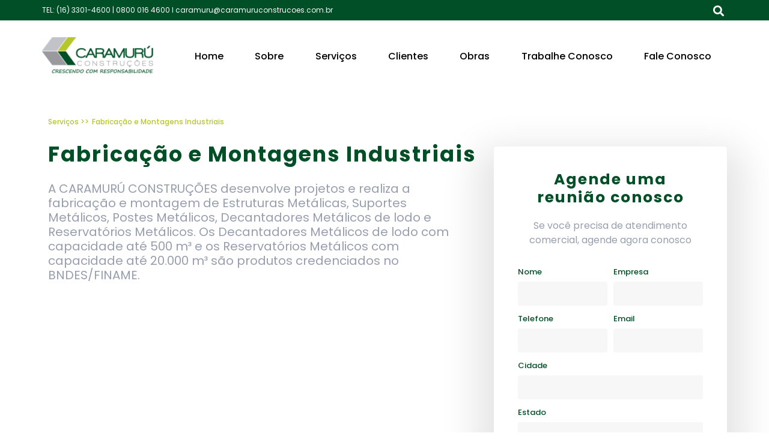

--- FILE ---
content_type: text/html; charset=UTF-8
request_url: https://caramuruconstrucoes.com.br/servicos/fabricacao-e-montagens-industriais/
body_size: 15681
content:
<!doctype html>
<html lang="pt-BR">
<head>
	<meta charset="UTF-8">
	<meta name="viewport" content="width=device-width, initial-scale=1">
	<link rel="profile" href="https://gmpg.org/xfn/11">
	<title>Fabricação e Montagens Industriais &#8211; Caramurú Construções</title>
<meta name='robots' content='max-image-preview:large' />
<link rel="alternate" type="application/rss+xml" title="Feed para Caramurú Construções &raquo;" href="https://caramuruconstrucoes.com.br/feed/" />
<link rel="alternate" type="application/rss+xml" title="Feed de comentários para Caramurú Construções &raquo;" href="https://caramuruconstrucoes.com.br/comments/feed/" />
<link rel="alternate" title="oEmbed (JSON)" type="application/json+oembed" href="https://caramuruconstrucoes.com.br/wp-json/oembed/1.0/embed?url=https%3A%2F%2Fcaramuruconstrucoes.com.br%2Fservicos%2Ffabricacao-e-montagens-industriais%2F" />
<link rel="alternate" title="oEmbed (XML)" type="text/xml+oembed" href="https://caramuruconstrucoes.com.br/wp-json/oembed/1.0/embed?url=https%3A%2F%2Fcaramuruconstrucoes.com.br%2Fservicos%2Ffabricacao-e-montagens-industriais%2F&#038;format=xml" />
<style id='wp-img-auto-sizes-contain-inline-css'>
img:is([sizes=auto i],[sizes^="auto," i]){contain-intrinsic-size:3000px 1500px}
/*# sourceURL=wp-img-auto-sizes-contain-inline-css */
</style>
<style id='wp-emoji-styles-inline-css'>

	img.wp-smiley, img.emoji {
		display: inline !important;
		border: none !important;
		box-shadow: none !important;
		height: 1em !important;
		width: 1em !important;
		margin: 0 0.07em !important;
		vertical-align: -0.1em !important;
		background: none !important;
		padding: 0 !important;
	}
/*# sourceURL=wp-emoji-styles-inline-css */
</style>
<link rel='stylesheet' id='wp-block-library-css' href='https://caramuruconstrucoes.com.br/wp-includes/css/dist/block-library/style.min.css?ver=6.9' media='all' />
<style id='wp-block-paragraph-inline-css'>
.is-small-text{font-size:.875em}.is-regular-text{font-size:1em}.is-large-text{font-size:2.25em}.is-larger-text{font-size:3em}.has-drop-cap:not(:focus):first-letter{float:left;font-size:8.4em;font-style:normal;font-weight:100;line-height:.68;margin:.05em .1em 0 0;text-transform:uppercase}body.rtl .has-drop-cap:not(:focus):first-letter{float:none;margin-left:.1em}p.has-drop-cap.has-background{overflow:hidden}:root :where(p.has-background){padding:1.25em 2.375em}:where(p.has-text-color:not(.has-link-color)) a{color:inherit}p.has-text-align-left[style*="writing-mode:vertical-lr"],p.has-text-align-right[style*="writing-mode:vertical-rl"]{rotate:180deg}
/*# sourceURL=https://caramuruconstrucoes.com.br/wp-includes/blocks/paragraph/style.min.css */
</style>
<style id='global-styles-inline-css'>
:root{--wp--preset--aspect-ratio--square: 1;--wp--preset--aspect-ratio--4-3: 4/3;--wp--preset--aspect-ratio--3-4: 3/4;--wp--preset--aspect-ratio--3-2: 3/2;--wp--preset--aspect-ratio--2-3: 2/3;--wp--preset--aspect-ratio--16-9: 16/9;--wp--preset--aspect-ratio--9-16: 9/16;--wp--preset--color--black: #000000;--wp--preset--color--cyan-bluish-gray: #abb8c3;--wp--preset--color--white: #ffffff;--wp--preset--color--pale-pink: #f78da7;--wp--preset--color--vivid-red: #cf2e2e;--wp--preset--color--luminous-vivid-orange: #ff6900;--wp--preset--color--luminous-vivid-amber: #fcb900;--wp--preset--color--light-green-cyan: #7bdcb5;--wp--preset--color--vivid-green-cyan: #00d084;--wp--preset--color--pale-cyan-blue: #8ed1fc;--wp--preset--color--vivid-cyan-blue: #0693e3;--wp--preset--color--vivid-purple: #9b51e0;--wp--preset--gradient--vivid-cyan-blue-to-vivid-purple: linear-gradient(135deg,rgb(6,147,227) 0%,rgb(155,81,224) 100%);--wp--preset--gradient--light-green-cyan-to-vivid-green-cyan: linear-gradient(135deg,rgb(122,220,180) 0%,rgb(0,208,130) 100%);--wp--preset--gradient--luminous-vivid-amber-to-luminous-vivid-orange: linear-gradient(135deg,rgb(252,185,0) 0%,rgb(255,105,0) 100%);--wp--preset--gradient--luminous-vivid-orange-to-vivid-red: linear-gradient(135deg,rgb(255,105,0) 0%,rgb(207,46,46) 100%);--wp--preset--gradient--very-light-gray-to-cyan-bluish-gray: linear-gradient(135deg,rgb(238,238,238) 0%,rgb(169,184,195) 100%);--wp--preset--gradient--cool-to-warm-spectrum: linear-gradient(135deg,rgb(74,234,220) 0%,rgb(151,120,209) 20%,rgb(207,42,186) 40%,rgb(238,44,130) 60%,rgb(251,105,98) 80%,rgb(254,248,76) 100%);--wp--preset--gradient--blush-light-purple: linear-gradient(135deg,rgb(255,206,236) 0%,rgb(152,150,240) 100%);--wp--preset--gradient--blush-bordeaux: linear-gradient(135deg,rgb(254,205,165) 0%,rgb(254,45,45) 50%,rgb(107,0,62) 100%);--wp--preset--gradient--luminous-dusk: linear-gradient(135deg,rgb(255,203,112) 0%,rgb(199,81,192) 50%,rgb(65,88,208) 100%);--wp--preset--gradient--pale-ocean: linear-gradient(135deg,rgb(255,245,203) 0%,rgb(182,227,212) 50%,rgb(51,167,181) 100%);--wp--preset--gradient--electric-grass: linear-gradient(135deg,rgb(202,248,128) 0%,rgb(113,206,126) 100%);--wp--preset--gradient--midnight: linear-gradient(135deg,rgb(2,3,129) 0%,rgb(40,116,252) 100%);--wp--preset--font-size--small: 13px;--wp--preset--font-size--medium: 20px;--wp--preset--font-size--large: 36px;--wp--preset--font-size--x-large: 42px;--wp--preset--spacing--20: 0.44rem;--wp--preset--spacing--30: 0.67rem;--wp--preset--spacing--40: 1rem;--wp--preset--spacing--50: 1.5rem;--wp--preset--spacing--60: 2.25rem;--wp--preset--spacing--70: 3.38rem;--wp--preset--spacing--80: 5.06rem;--wp--preset--shadow--natural: 6px 6px 9px rgba(0, 0, 0, 0.2);--wp--preset--shadow--deep: 12px 12px 50px rgba(0, 0, 0, 0.4);--wp--preset--shadow--sharp: 6px 6px 0px rgba(0, 0, 0, 0.2);--wp--preset--shadow--outlined: 6px 6px 0px -3px rgb(255, 255, 255), 6px 6px rgb(0, 0, 0);--wp--preset--shadow--crisp: 6px 6px 0px rgb(0, 0, 0);}:root { --wp--style--global--content-size: 800px;--wp--style--global--wide-size: 1200px; }:where(body) { margin: 0; }.wp-site-blocks > .alignleft { float: left; margin-right: 2em; }.wp-site-blocks > .alignright { float: right; margin-left: 2em; }.wp-site-blocks > .aligncenter { justify-content: center; margin-left: auto; margin-right: auto; }:where(.wp-site-blocks) > * { margin-block-start: 24px; margin-block-end: 0; }:where(.wp-site-blocks) > :first-child { margin-block-start: 0; }:where(.wp-site-blocks) > :last-child { margin-block-end: 0; }:root { --wp--style--block-gap: 24px; }:root :where(.is-layout-flow) > :first-child{margin-block-start: 0;}:root :where(.is-layout-flow) > :last-child{margin-block-end: 0;}:root :where(.is-layout-flow) > *{margin-block-start: 24px;margin-block-end: 0;}:root :where(.is-layout-constrained) > :first-child{margin-block-start: 0;}:root :where(.is-layout-constrained) > :last-child{margin-block-end: 0;}:root :where(.is-layout-constrained) > *{margin-block-start: 24px;margin-block-end: 0;}:root :where(.is-layout-flex){gap: 24px;}:root :where(.is-layout-grid){gap: 24px;}.is-layout-flow > .alignleft{float: left;margin-inline-start: 0;margin-inline-end: 2em;}.is-layout-flow > .alignright{float: right;margin-inline-start: 2em;margin-inline-end: 0;}.is-layout-flow > .aligncenter{margin-left: auto !important;margin-right: auto !important;}.is-layout-constrained > .alignleft{float: left;margin-inline-start: 0;margin-inline-end: 2em;}.is-layout-constrained > .alignright{float: right;margin-inline-start: 2em;margin-inline-end: 0;}.is-layout-constrained > .aligncenter{margin-left: auto !important;margin-right: auto !important;}.is-layout-constrained > :where(:not(.alignleft):not(.alignright):not(.alignfull)){max-width: var(--wp--style--global--content-size);margin-left: auto !important;margin-right: auto !important;}.is-layout-constrained > .alignwide{max-width: var(--wp--style--global--wide-size);}body .is-layout-flex{display: flex;}.is-layout-flex{flex-wrap: wrap;align-items: center;}.is-layout-flex > :is(*, div){margin: 0;}body .is-layout-grid{display: grid;}.is-layout-grid > :is(*, div){margin: 0;}body{padding-top: 0px;padding-right: 0px;padding-bottom: 0px;padding-left: 0px;}a:where(:not(.wp-element-button)){text-decoration: underline;}:root :where(.wp-element-button, .wp-block-button__link){background-color: #32373c;border-width: 0;color: #fff;font-family: inherit;font-size: inherit;font-style: inherit;font-weight: inherit;letter-spacing: inherit;line-height: inherit;padding-top: calc(0.667em + 2px);padding-right: calc(1.333em + 2px);padding-bottom: calc(0.667em + 2px);padding-left: calc(1.333em + 2px);text-decoration: none;text-transform: inherit;}.has-black-color{color: var(--wp--preset--color--black) !important;}.has-cyan-bluish-gray-color{color: var(--wp--preset--color--cyan-bluish-gray) !important;}.has-white-color{color: var(--wp--preset--color--white) !important;}.has-pale-pink-color{color: var(--wp--preset--color--pale-pink) !important;}.has-vivid-red-color{color: var(--wp--preset--color--vivid-red) !important;}.has-luminous-vivid-orange-color{color: var(--wp--preset--color--luminous-vivid-orange) !important;}.has-luminous-vivid-amber-color{color: var(--wp--preset--color--luminous-vivid-amber) !important;}.has-light-green-cyan-color{color: var(--wp--preset--color--light-green-cyan) !important;}.has-vivid-green-cyan-color{color: var(--wp--preset--color--vivid-green-cyan) !important;}.has-pale-cyan-blue-color{color: var(--wp--preset--color--pale-cyan-blue) !important;}.has-vivid-cyan-blue-color{color: var(--wp--preset--color--vivid-cyan-blue) !important;}.has-vivid-purple-color{color: var(--wp--preset--color--vivid-purple) !important;}.has-black-background-color{background-color: var(--wp--preset--color--black) !important;}.has-cyan-bluish-gray-background-color{background-color: var(--wp--preset--color--cyan-bluish-gray) !important;}.has-white-background-color{background-color: var(--wp--preset--color--white) !important;}.has-pale-pink-background-color{background-color: var(--wp--preset--color--pale-pink) !important;}.has-vivid-red-background-color{background-color: var(--wp--preset--color--vivid-red) !important;}.has-luminous-vivid-orange-background-color{background-color: var(--wp--preset--color--luminous-vivid-orange) !important;}.has-luminous-vivid-amber-background-color{background-color: var(--wp--preset--color--luminous-vivid-amber) !important;}.has-light-green-cyan-background-color{background-color: var(--wp--preset--color--light-green-cyan) !important;}.has-vivid-green-cyan-background-color{background-color: var(--wp--preset--color--vivid-green-cyan) !important;}.has-pale-cyan-blue-background-color{background-color: var(--wp--preset--color--pale-cyan-blue) !important;}.has-vivid-cyan-blue-background-color{background-color: var(--wp--preset--color--vivid-cyan-blue) !important;}.has-vivid-purple-background-color{background-color: var(--wp--preset--color--vivid-purple) !important;}.has-black-border-color{border-color: var(--wp--preset--color--black) !important;}.has-cyan-bluish-gray-border-color{border-color: var(--wp--preset--color--cyan-bluish-gray) !important;}.has-white-border-color{border-color: var(--wp--preset--color--white) !important;}.has-pale-pink-border-color{border-color: var(--wp--preset--color--pale-pink) !important;}.has-vivid-red-border-color{border-color: var(--wp--preset--color--vivid-red) !important;}.has-luminous-vivid-orange-border-color{border-color: var(--wp--preset--color--luminous-vivid-orange) !important;}.has-luminous-vivid-amber-border-color{border-color: var(--wp--preset--color--luminous-vivid-amber) !important;}.has-light-green-cyan-border-color{border-color: var(--wp--preset--color--light-green-cyan) !important;}.has-vivid-green-cyan-border-color{border-color: var(--wp--preset--color--vivid-green-cyan) !important;}.has-pale-cyan-blue-border-color{border-color: var(--wp--preset--color--pale-cyan-blue) !important;}.has-vivid-cyan-blue-border-color{border-color: var(--wp--preset--color--vivid-cyan-blue) !important;}.has-vivid-purple-border-color{border-color: var(--wp--preset--color--vivid-purple) !important;}.has-vivid-cyan-blue-to-vivid-purple-gradient-background{background: var(--wp--preset--gradient--vivid-cyan-blue-to-vivid-purple) !important;}.has-light-green-cyan-to-vivid-green-cyan-gradient-background{background: var(--wp--preset--gradient--light-green-cyan-to-vivid-green-cyan) !important;}.has-luminous-vivid-amber-to-luminous-vivid-orange-gradient-background{background: var(--wp--preset--gradient--luminous-vivid-amber-to-luminous-vivid-orange) !important;}.has-luminous-vivid-orange-to-vivid-red-gradient-background{background: var(--wp--preset--gradient--luminous-vivid-orange-to-vivid-red) !important;}.has-very-light-gray-to-cyan-bluish-gray-gradient-background{background: var(--wp--preset--gradient--very-light-gray-to-cyan-bluish-gray) !important;}.has-cool-to-warm-spectrum-gradient-background{background: var(--wp--preset--gradient--cool-to-warm-spectrum) !important;}.has-blush-light-purple-gradient-background{background: var(--wp--preset--gradient--blush-light-purple) !important;}.has-blush-bordeaux-gradient-background{background: var(--wp--preset--gradient--blush-bordeaux) !important;}.has-luminous-dusk-gradient-background{background: var(--wp--preset--gradient--luminous-dusk) !important;}.has-pale-ocean-gradient-background{background: var(--wp--preset--gradient--pale-ocean) !important;}.has-electric-grass-gradient-background{background: var(--wp--preset--gradient--electric-grass) !important;}.has-midnight-gradient-background{background: var(--wp--preset--gradient--midnight) !important;}.has-small-font-size{font-size: var(--wp--preset--font-size--small) !important;}.has-medium-font-size{font-size: var(--wp--preset--font-size--medium) !important;}.has-large-font-size{font-size: var(--wp--preset--font-size--large) !important;}.has-x-large-font-size{font-size: var(--wp--preset--font-size--x-large) !important;}
/*# sourceURL=global-styles-inline-css */
</style>

<link rel='stylesheet' id='jet-engine-frontend-css' href='https://caramuruconstrucoes.com.br/wp-content/plugins/jet-engine/assets/css/frontend.css?ver=3.0.4' media='all' />
<link rel='stylesheet' id='hello-elementor-css' href='https://caramuruconstrucoes.com.br/wp-content/themes/hello-elementor/assets/css/reset.css?ver=3.4.6' media='all' />
<link rel='stylesheet' id='hello-elementor-theme-style-css' href='https://caramuruconstrucoes.com.br/wp-content/themes/hello-elementor/assets/css/theme.css?ver=3.4.6' media='all' />
<link rel='stylesheet' id='hello-elementor-header-footer-css' href='https://caramuruconstrucoes.com.br/wp-content/themes/hello-elementor/assets/css/header-footer.css?ver=3.4.6' media='all' />
<link rel='stylesheet' id='elementor-frontend-css' href='https://caramuruconstrucoes.com.br/wp-content/plugins/elementor/assets/css/frontend.min.css?ver=3.25.4' media='all' />
<link rel='stylesheet' id='elementor-post-5-css' href='https://caramuruconstrucoes.com.br/wp-content/uploads/elementor/css/post-5.css?ver=1734705915' media='all' />
<link rel='stylesheet' id='elementor-icons-css' href='https://caramuruconstrucoes.com.br/wp-content/plugins/elementor/assets/lib/eicons/css/elementor-icons.min.css?ver=5.31.0' media='all' />
<link rel='stylesheet' id='swiper-css' href='https://caramuruconstrucoes.com.br/wp-content/plugins/elementor/assets/lib/swiper/v8/css/swiper.min.css?ver=8.4.5' media='all' />
<link rel='stylesheet' id='e-swiper-css' href='https://caramuruconstrucoes.com.br/wp-content/plugins/elementor/assets/css/conditionals/e-swiper.min.css?ver=3.25.4' media='all' />
<link rel='stylesheet' id='elementor-pro-css' href='https://caramuruconstrucoes.com.br/wp-content/plugins/elementor-pro/assets/css/frontend.min.css?ver=3.6.5' media='all' />
<link rel='stylesheet' id='elementor-post-14-css' href='https://caramuruconstrucoes.com.br/wp-content/uploads/elementor/css/post-14.css?ver=1734705915' media='all' />
<link rel='stylesheet' id='elementor-post-136-css' href='https://caramuruconstrucoes.com.br/wp-content/uploads/elementor/css/post-136.css?ver=1734705915' media='all' />
<link rel='stylesheet' id='elementor-post-185-css' href='https://caramuruconstrucoes.com.br/wp-content/uploads/elementor/css/post-185.css?ver=1734721247' media='all' />
<link rel='stylesheet' id='google-fonts-1-css' href='https://fonts.googleapis.com/css?family=Roboto%3A100%2C100italic%2C200%2C200italic%2C300%2C300italic%2C400%2C400italic%2C500%2C500italic%2C600%2C600italic%2C700%2C700italic%2C800%2C800italic%2C900%2C900italic%7CRoboto+Slab%3A100%2C100italic%2C200%2C200italic%2C300%2C300italic%2C400%2C400italic%2C500%2C500italic%2C600%2C600italic%2C700%2C700italic%2C800%2C800italic%2C900%2C900italic%7CPoppins%3A100%2C100italic%2C200%2C200italic%2C300%2C300italic%2C400%2C400italic%2C500%2C500italic%2C600%2C600italic%2C700%2C700italic%2C800%2C800italic%2C900%2C900italic%7CNoto+Sans+Sora+Sompeng%3A100%2C100italic%2C200%2C200italic%2C300%2C300italic%2C400%2C400italic%2C500%2C500italic%2C600%2C600italic%2C700%2C700italic%2C800%2C800italic%2C900%2C900italic&#038;display=auto&#038;ver=6.9' media='all' />
<link rel='stylesheet' id='elementor-icons-shared-0-css' href='https://caramuruconstrucoes.com.br/wp-content/plugins/elementor/assets/lib/font-awesome/css/fontawesome.min.css?ver=5.15.3' media='all' />
<link rel='stylesheet' id='elementor-icons-fa-solid-css' href='https://caramuruconstrucoes.com.br/wp-content/plugins/elementor/assets/lib/font-awesome/css/solid.min.css?ver=5.15.3' media='all' />
<link rel='stylesheet' id='elementor-icons-fa-regular-css' href='https://caramuruconstrucoes.com.br/wp-content/plugins/elementor/assets/lib/font-awesome/css/regular.min.css?ver=5.15.3' media='all' />
<link rel='stylesheet' id='elementor-icons-fa-brands-css' href='https://caramuruconstrucoes.com.br/wp-content/plugins/elementor/assets/lib/font-awesome/css/brands.min.css?ver=5.15.3' media='all' />
<link rel="preconnect" href="https://fonts.gstatic.com/" crossorigin><link rel="https://api.w.org/" href="https://caramuruconstrucoes.com.br/wp-json/" /><link rel="alternate" title="JSON" type="application/json" href="https://caramuruconstrucoes.com.br/wp-json/wp/v2/servicos/213" /><link rel="EditURI" type="application/rsd+xml" title="RSD" href="https://caramuruconstrucoes.com.br/xmlrpc.php?rsd" />
<meta name="generator" content="WordPress 6.9" />
<link rel="canonical" href="https://caramuruconstrucoes.com.br/servicos/fabricacao-e-montagens-industriais/" />
<link rel='shortlink' href='https://caramuruconstrucoes.com.br/?p=213' />
<meta name="generator" content="Elementor 3.25.4; features: additional_custom_breakpoints, e_optimized_control_loading; settings: css_print_method-external, google_font-enabled, font_display-auto">
			<style>
				.e-con.e-parent:nth-of-type(n+4):not(.e-lazyloaded):not(.e-no-lazyload),
				.e-con.e-parent:nth-of-type(n+4):not(.e-lazyloaded):not(.e-no-lazyload) * {
					background-image: none !important;
				}
				@media screen and (max-height: 1024px) {
					.e-con.e-parent:nth-of-type(n+3):not(.e-lazyloaded):not(.e-no-lazyload),
					.e-con.e-parent:nth-of-type(n+3):not(.e-lazyloaded):not(.e-no-lazyload) * {
						background-image: none !important;
					}
				}
				@media screen and (max-height: 640px) {
					.e-con.e-parent:nth-of-type(n+2):not(.e-lazyloaded):not(.e-no-lazyload),
					.e-con.e-parent:nth-of-type(n+2):not(.e-lazyloaded):not(.e-no-lazyload) * {
						background-image: none !important;
					}
				}
			</style>
			<link rel="icon" href="https://caramuruconstrucoes.com.br/wp-content/uploads/2022/09/icon-caramuru.png" sizes="32x32" />
<link rel="icon" href="https://caramuruconstrucoes.com.br/wp-content/uploads/2022/09/icon-caramuru.png" sizes="192x192" />
<link rel="apple-touch-icon" href="https://caramuruconstrucoes.com.br/wp-content/uploads/2022/09/icon-caramuru.png" />
<meta name="msapplication-TileImage" content="https://caramuruconstrucoes.com.br/wp-content/uploads/2022/09/icon-caramuru.png" />
<link rel='stylesheet' id='widget-icon-list-css' href='https://caramuruconstrucoes.com.br/wp-content/plugins/elementor/assets/css/widget-icon-list.min.css?ver=3.25.4' media='all' />
<link rel='stylesheet' id='widget-image-css' href='https://caramuruconstrucoes.com.br/wp-content/plugins/elementor/assets/css/widget-image.min.css?ver=3.25.4' media='all' />
<link rel='stylesheet' id='widget-heading-css' href='https://caramuruconstrucoes.com.br/wp-content/plugins/elementor/assets/css/widget-heading.min.css?ver=3.25.4' media='all' />
<link rel='stylesheet' id='widget-text-editor-css' href='https://caramuruconstrucoes.com.br/wp-content/plugins/elementor/assets/css/widget-text-editor.min.css?ver=3.25.4' media='all' />
<link rel='stylesheet' id='elementor-post-256-css' href='https://caramuruconstrucoes.com.br/wp-content/uploads/elementor/css/post-256.css?ver=1734705915' media='all' />
<link rel='stylesheet' id='elementor-post-206-css' href='https://caramuruconstrucoes.com.br/wp-content/uploads/elementor/css/post-206.css?ver=1734707594' media='all' />
<link rel='stylesheet' id='widget-image-box-css' href='https://caramuruconstrucoes.com.br/wp-content/plugins/elementor/assets/css/widget-image-box.min.css?ver=3.25.4' media='all' />
<link rel='stylesheet' id='widget-social-icons-css' href='https://caramuruconstrucoes.com.br/wp-content/plugins/elementor/assets/css/widget-social-icons.min.css?ver=3.25.4' media='all' />
<link rel='stylesheet' id='e-apple-webkit-css' href='https://caramuruconstrucoes.com.br/wp-content/plugins/elementor/assets/css/conditionals/apple-webkit.min.css?ver=3.25.4' media='all' />
<link rel='stylesheet' id='elementor-post-360-css' href='https://caramuruconstrucoes.com.br/wp-content/uploads/elementor/css/post-360.css?ver=1734705916' media='all' />
<link rel='stylesheet' id='elementor-post-356-css' href='https://caramuruconstrucoes.com.br/wp-content/uploads/elementor/css/post-356.css?ver=1734705916' media='all' />
<link rel='stylesheet' id='google-fonts-2-css' href='https://fonts.googleapis.com/css?family=Inter%3A100%2C100italic%2C200%2C200italic%2C300%2C300italic%2C400%2C400italic%2C500%2C500italic%2C600%2C600italic%2C700%2C700italic%2C800%2C800italic%2C900%2C900italic&#038;display=auto&#038;ver=6.9' media='all' />
</head>
<body class="wp-singular servicos-template-default single single-servicos postid-213 wp-embed-responsive wp-theme-hello-elementor hello-elementor-default elementor-default elementor-kit-5 elementor-page-185">


<a class="skip-link screen-reader-text" href="#content">Ir para o conteúdo</a>

		<div data-elementor-type="header" data-elementor-id="14" class="elementor elementor-14 elementor-location-header">
					<div class="elementor-section-wrap">
								<section class="elementor-section elementor-top-section elementor-element elementor-element-04848a5 elementor-section-height-min-height elementor-section-boxed elementor-section-height-default elementor-section-items-middle" data-id="04848a5" data-element_type="section" data-settings="{&quot;background_background&quot;:&quot;classic&quot;}">
						<div class="elementor-container elementor-column-gap-default">
					<div class="elementor-column elementor-col-33 elementor-top-column elementor-element elementor-element-6c2c543" data-id="6c2c543" data-element_type="column">
			<div class="elementor-widget-wrap elementor-element-populated">
						<div class="elementor-element elementor-element-67b3448 elementor-icon-list--layout-inline elementor-mobile-align-center elementor-list-item-link-full_width elementor-widget elementor-widget-icon-list" data-id="67b3448" data-element_type="widget" data-widget_type="icon-list.default">
				<div class="elementor-widget-container">
					<ul class="elementor-icon-list-items elementor-inline-items">
							<li class="elementor-icon-list-item elementor-inline-item">
										<span class="elementor-icon-list-text">TEL: (16) 3301-4600 | 0800 016 4600 I caramuru@caramuruconstrucoes.com.br</span>
									</li>
						</ul>
				</div>
				</div>
					</div>
		</div>
				<div class="elementor-column elementor-col-33 elementor-top-column elementor-element elementor-element-91a2002" data-id="91a2002" data-element_type="column">
			<div class="elementor-widget-wrap">
							</div>
		</div>
				<div class="elementor-column elementor-col-33 elementor-top-column elementor-element elementor-element-27cfc03 elementor-hidden-mobile" data-id="27cfc03" data-element_type="column">
			<div class="elementor-widget-wrap elementor-element-populated">
						<div class="elementor-element elementor-element-8401479 elementor-search-form--skin-full_screen elementor-widget elementor-widget-search-form" data-id="8401479" data-element_type="widget" data-settings="{&quot;skin&quot;:&quot;full_screen&quot;}" data-widget_type="search-form.default">
				<div class="elementor-widget-container">
					<form class="elementor-search-form" role="search" action="https://caramuruconstrucoes.com.br" method="get">
									<div class="elementor-search-form__toggle">
				<i aria-hidden="true" class="fas fa-search"></i>				<span class="elementor-screen-only">Search</span>
			</div>
						<div class="elementor-search-form__container">
								<input placeholder="Search..." class="elementor-search-form__input" type="search" name="s" title="Search" value="">
																<div class="dialog-lightbox-close-button dialog-close-button">
					<i aria-hidden="true" class="eicon-close"></i>					<span class="elementor-screen-only">Close</span>
				</div>
							</div>
		</form>
				</div>
				</div>
					</div>
		</div>
					</div>
		</section>
				<section class="elementor-section elementor-top-section elementor-element elementor-element-e15300a elementor-section-height-min-height elementor-section-boxed elementor-section-height-default elementor-section-items-middle" data-id="e15300a" data-element_type="section">
						<div class="elementor-container elementor-column-gap-default">
					<div class="elementor-column elementor-col-50 elementor-top-column elementor-element elementor-element-6ea9781" data-id="6ea9781" data-element_type="column">
			<div class="elementor-widget-wrap elementor-element-populated">
						<div class="elementor-element elementor-element-9f69dac elementor-widget elementor-widget-image" data-id="9f69dac" data-element_type="widget" data-widget_type="image.default">
				<div class="elementor-widget-container">
														<a href="https://caramuruconstrucoes.com.br/">
							<img width="189" height="64" src="https://caramuruconstrucoes.com.br/wp-content/uploads/2022/09/Site-23-1.png" class="attachment-large size-large wp-image-16" alt="" />								</a>
													</div>
				</div>
					</div>
		</div>
				<div class="elementor-column elementor-col-50 elementor-top-column elementor-element elementor-element-1cf83fe" data-id="1cf83fe" data-element_type="column">
			<div class="elementor-widget-wrap elementor-element-populated">
						<div class="elementor-element elementor-element-9efb0b2 elementor-nav-menu--stretch elementor-nav-menu__align-justify elementor-nav-menu--dropdown-tablet elementor-nav-menu__text-align-aside elementor-nav-menu--toggle elementor-nav-menu--burger elementor-widget elementor-widget-nav-menu" data-id="9efb0b2" data-element_type="widget" data-settings="{&quot;full_width&quot;:&quot;stretch&quot;,&quot;layout&quot;:&quot;horizontal&quot;,&quot;submenu_icon&quot;:{&quot;value&quot;:&quot;&lt;i class=\&quot;fas fa-caret-down\&quot;&gt;&lt;\/i&gt;&quot;,&quot;library&quot;:&quot;fa-solid&quot;},&quot;toggle&quot;:&quot;burger&quot;}" data-widget_type="nav-menu.default">
				<div class="elementor-widget-container">
						<nav migration_allowed="1" migrated="0" role="navigation" class="elementor-nav-menu--main elementor-nav-menu__container elementor-nav-menu--layout-horizontal e--pointer-text e--animation-grow">
				<ul id="menu-1-9efb0b2" class="elementor-nav-menu"><li class="menu-item menu-item-type-custom menu-item-object-custom menu-item-home menu-item-7"><a href="https://caramuruconstrucoes.com.br/" class="elementor-item">Home</a></li>
<li class="menu-item menu-item-type-post_type menu-item-object-page menu-item-321"><a href="https://caramuruconstrucoes.com.br/sobre/" class="elementor-item">Sobre</a></li>
<li class="menu-item menu-item-type-post_type_archive menu-item-object-servicos menu-item-227"><a href="https://caramuruconstrucoes.com.br/servicos/" class="elementor-item">Serviços</a></li>
<li class="menu-item menu-item-type-post_type menu-item-object-page menu-item-1570"><a href="https://caramuruconstrucoes.com.br/clientes-caramuru/" class="elementor-item">Clientes</a></li>
<li class="menu-item menu-item-type-post_type_archive menu-item-object-obras menu-item-285"><a href="https://caramuruconstrucoes.com.br/obras/" class="elementor-item">Obras</a></li>
<li class="menu-item menu-item-type-post_type menu-item-object-page menu-item-339"><a href="https://caramuruconstrucoes.com.br/trabalhe-conosco/" class="elementor-item">Trabalhe Conosco</a></li>
<li class="menu-item menu-item-type-post_type menu-item-object-page menu-item-336"><a href="https://caramuruconstrucoes.com.br/contato/" class="elementor-item">Fale Conosco</a></li>
</ul>			</nav>
					<div class="elementor-menu-toggle" role="button" tabindex="0" aria-label="Menu Toggle" aria-expanded="false">
			<i aria-hidden="true" role="presentation" class="elementor-menu-toggle__icon--open eicon-menu-bar"></i><i aria-hidden="true" role="presentation" class="elementor-menu-toggle__icon--close eicon-close"></i>			<span class="elementor-screen-only">Menu</span>
		</div>
			<nav class="elementor-nav-menu--dropdown elementor-nav-menu__container" role="navigation" aria-hidden="true">
				<ul id="menu-2-9efb0b2" class="elementor-nav-menu"><li class="menu-item menu-item-type-custom menu-item-object-custom menu-item-home menu-item-7"><a href="https://caramuruconstrucoes.com.br/" class="elementor-item" tabindex="-1">Home</a></li>
<li class="menu-item menu-item-type-post_type menu-item-object-page menu-item-321"><a href="https://caramuruconstrucoes.com.br/sobre/" class="elementor-item" tabindex="-1">Sobre</a></li>
<li class="menu-item menu-item-type-post_type_archive menu-item-object-servicos menu-item-227"><a href="https://caramuruconstrucoes.com.br/servicos/" class="elementor-item" tabindex="-1">Serviços</a></li>
<li class="menu-item menu-item-type-post_type menu-item-object-page menu-item-1570"><a href="https://caramuruconstrucoes.com.br/clientes-caramuru/" class="elementor-item" tabindex="-1">Clientes</a></li>
<li class="menu-item menu-item-type-post_type_archive menu-item-object-obras menu-item-285"><a href="https://caramuruconstrucoes.com.br/obras/" class="elementor-item" tabindex="-1">Obras</a></li>
<li class="menu-item menu-item-type-post_type menu-item-object-page menu-item-339"><a href="https://caramuruconstrucoes.com.br/trabalhe-conosco/" class="elementor-item" tabindex="-1">Trabalhe Conosco</a></li>
<li class="menu-item menu-item-type-post_type menu-item-object-page menu-item-336"><a href="https://caramuruconstrucoes.com.br/contato/" class="elementor-item" tabindex="-1">Fale Conosco</a></li>
</ul>			</nav>
				</div>
				</div>
					</div>
		</div>
					</div>
		</section>
							</div>
				</div>
				<div data-elementor-type="single-post" data-elementor-id="185" class="elementor elementor-185 elementor-location-single post-213 servicos type-servicos status-publish has-post-thumbnail hentry">
					<div class="elementor-section-wrap">
								<section class="elementor-section elementor-top-section elementor-element elementor-element-9e360a6 elementor-section-height-min-height elementor-hidden-desktop elementor-hidden-tablet elementor-hidden-mobile elementor-section-boxed elementor-section-height-default elementor-section-items-middle" data-id="9e360a6" data-element_type="section" data-settings="{&quot;background_background&quot;:&quot;classic&quot;}">
						<div class="elementor-container elementor-column-gap-default">
					<div class="elementor-column elementor-col-100 elementor-top-column elementor-element elementor-element-9b3bda6" data-id="9b3bda6" data-element_type="column">
			<div class="elementor-widget-wrap elementor-element-populated">
						<div class="elementor-element elementor-element-149ab87 elementor-widget elementor-widget-heading" data-id="149ab87" data-element_type="widget" data-widget_type="heading.default">
				<div class="elementor-widget-container">
			<h2 class="elementor-heading-title elementor-size-default">Serviços</h2>		</div>
				</div>
				<div class="elementor-element elementor-element-dd7e423 elementor-widget elementor-widget-heading" data-id="dd7e423" data-element_type="widget" data-widget_type="heading.default">
				<div class="elementor-widget-container">
			<h2 class="elementor-heading-title elementor-size-default">Qualidade máxima em todo <br>
o processo.</h2>		</div>
				</div>
					</div>
		</div>
					</div>
		</section>
				<section class="elementor-section elementor-top-section elementor-element elementor-element-af46ad5 elementor-section-height-min-height elementor-section-items-top elementor-section-boxed elementor-section-height-default" data-id="af46ad5" data-element_type="section">
						<div class="elementor-container elementor-column-gap-default">
					<div class="elementor-column elementor-col-50 elementor-top-column elementor-element elementor-element-7ffd977" data-id="7ffd977" data-element_type="column">
			<div class="elementor-widget-wrap elementor-element-populated">
						<div class="elementor-element elementor-element-91def54 elementor-icon-list--layout-inline elementor-list-item-link-full_width elementor-widget elementor-widget-icon-list" data-id="91def54" data-element_type="widget" data-widget_type="icon-list.default">
				<div class="elementor-widget-container">
					<ul class="elementor-icon-list-items elementor-inline-items">
							<li class="elementor-icon-list-item elementor-inline-item">
											<a href="https://caramuruconstrucoes.com.br/servicos/">

											<span class="elementor-icon-list-text">Serviços >></span>
											</a>
									</li>
								<li class="elementor-icon-list-item elementor-inline-item">
										<span class="elementor-icon-list-text">Fabricação e Montagens Industriais</span>
									</li>
						</ul>
				</div>
				</div>
				<div class="elementor-element elementor-element-d5d7807 elementor-widget elementor-widget-heading" data-id="d5d7807" data-element_type="widget" data-widget_type="heading.default">
				<div class="elementor-widget-container">
			<h2 class="elementor-heading-title elementor-size-default">Fabricação e Montagens Industriais</h2>		</div>
				</div>
				<div class="elementor-element elementor-element-801f512 elementor-widget elementor-widget-theme-post-content" data-id="801f512" data-element_type="widget" data-widget_type="theme-post-content.default">
				<div class="elementor-widget-container">
			
<p>A CARAMURÚ CONSTRUÇÕES desenvolve projetos e realiza a fabricação e montagem de Estruturas Metálicas, Suportes Metálicos, Postes Metálicos, Decantadores Metálicos de lodo e Reservatórios Metálicos. Os Decantadores Metálicos de lodo com capacidade até 500 m³ e os Reservatórios Metálicos com capacidade até 20.000 m³ são produtos credenciados no BNDES/FINAME.</p>
		</div>
				</div>
					</div>
		</div>
				<div class="elementor-column elementor-col-50 elementor-top-column elementor-element elementor-element-4eaa320" data-id="4eaa320" data-element_type="column">
			<div class="elementor-widget-wrap elementor-element-populated">
						<section class="elementor-section elementor-inner-section elementor-element elementor-element-e686a04 elementor-section-height-min-height elementor-section-boxed elementor-section-height-default" data-id="e686a04" data-element_type="section" data-settings="{&quot;background_background&quot;:&quot;classic&quot;}">
						<div class="elementor-container elementor-column-gap-default">
					<div class="elementor-column elementor-col-100 elementor-inner-column elementor-element elementor-element-ac0ddae" data-id="ac0ddae" data-element_type="column">
			<div class="elementor-widget-wrap elementor-element-populated">
						<div class="elementor-element elementor-element-95c03fb elementor-widget elementor-widget-heading" data-id="95c03fb" data-element_type="widget" data-widget_type="heading.default">
				<div class="elementor-widget-container">
			<h2 class="elementor-heading-title elementor-size-default">Agende uma reunião conosco</h2>		</div>
				</div>
				<div class="elementor-element elementor-element-ddd880a elementor-widget elementor-widget-text-editor" data-id="ddd880a" data-element_type="widget" data-widget_type="text-editor.default">
				<div class="elementor-widget-container">
							<p>Se você precisa de atendimento comercial, agende agora conosco</p>						</div>
				</div>
				<div class="elementor-element elementor-element-e963364 elementor-button-align-stretch elementor-widget elementor-widget-form" data-id="e963364" data-element_type="widget" data-settings="{&quot;step_next_label&quot;:&quot;Next&quot;,&quot;step_previous_label&quot;:&quot;Previous&quot;,&quot;button_width&quot;:&quot;100&quot;,&quot;step_type&quot;:&quot;number_text&quot;,&quot;step_icon_shape&quot;:&quot;circle&quot;}" data-widget_type="form.default">
				<div class="elementor-widget-container">
					<form class="elementor-form" method="post" name="New Form">
			<input type="hidden" name="post_id" value="185"/>
			<input type="hidden" name="form_id" value="e963364"/>
			<input type="hidden" name="referer_title" value="Fabricação e Montagens Industriais" />

							<input type="hidden" name="queried_id" value="213"/>
			
			<div class="elementor-form-fields-wrapper elementor-labels-above">
								<div class="elementor-field-type-text elementor-field-group elementor-column elementor-field-group-name elementor-col-50 elementor-field-required">
												<label for="form-field-name" class="elementor-field-label">
								Nome							</label>
														<input size="1" type="text" name="form_fields[name]" id="form-field-name" class="elementor-field elementor-size-sm  elementor-field-textual" required="required" aria-required="true">
											</div>
								<div class="elementor-field-type-text elementor-field-group elementor-column elementor-field-group-field_ce30343 elementor-col-50 elementor-field-required">
												<label for="form-field-field_ce30343" class="elementor-field-label">
								Empresa							</label>
														<input size="1" type="text" name="form_fields[field_ce30343]" id="form-field-field_ce30343" class="elementor-field elementor-size-sm  elementor-field-textual" required="required" aria-required="true">
											</div>
								<div class="elementor-field-type-tel elementor-field-group elementor-column elementor-field-group-field_9575dce elementor-col-50 elementor-field-required">
												<label for="form-field-field_9575dce" class="elementor-field-label">
								Telefone							</label>
								<input size="1" type="tel" name="form_fields[field_9575dce]" id="form-field-field_9575dce" class="elementor-field elementor-size-sm  elementor-field-textual" required="required" aria-required="true" pattern="[0-9()#&amp;+*-=.]+" title="Only numbers and phone characters (#, -, *, etc) are accepted.">

						</div>
								<div class="elementor-field-type-email elementor-field-group elementor-column elementor-field-group-email elementor-col-50 elementor-field-required">
												<label for="form-field-email" class="elementor-field-label">
								Email							</label>
														<input size="1" type="email" name="form_fields[email]" id="form-field-email" class="elementor-field elementor-size-sm  elementor-field-textual" required="required" aria-required="true">
											</div>
								<div class="elementor-field-type-text elementor-field-group elementor-column elementor-field-group-field_f86fb6c elementor-col-100 elementor-field-required">
												<label for="form-field-field_f86fb6c" class="elementor-field-label">
								Cidade							</label>
														<input size="1" type="text" name="form_fields[field_f86fb6c]" id="form-field-field_f86fb6c" class="elementor-field elementor-size-sm  elementor-field-textual" required="required" aria-required="true">
											</div>
								<div class="elementor-field-type-text elementor-field-group elementor-column elementor-field-group-field_7f12aa4 elementor-col-100 elementor-field-required">
												<label for="form-field-field_7f12aa4" class="elementor-field-label">
								Estado							</label>
														<input size="1" type="text" name="form_fields[field_7f12aa4]" id="form-field-field_7f12aa4" class="elementor-field elementor-size-sm  elementor-field-textual" required="required" aria-required="true">
											</div>
								<div class="elementor-field-group elementor-column elementor-field-type-submit elementor-col-100 e-form__buttons">
					<button type="submit" class="elementor-button elementor-size-sm">
						<span >
															<span class=" elementor-button-icon">
																										</span>
																						<span class="elementor-button-text">ENVIAR</span>
													</span>
					</button>
				</div>
			</div>
		</form>
				</div>
				</div>
					</div>
		</div>
					</div>
		</section>
					</div>
		</div>
					</div>
		</section>
				<section class="elementor-section elementor-top-section elementor-element elementor-element-fcf7c5c elementor-section-height-min-height elementor-section-boxed elementor-section-height-default elementor-section-items-middle" data-id="fcf7c5c" data-element_type="section">
						<div class="elementor-container elementor-column-gap-default">
					<div class="elementor-column elementor-col-100 elementor-top-column elementor-element elementor-element-45e90d6" data-id="45e90d6" data-element_type="column">
			<div class="elementor-widget-wrap elementor-element-populated">
						<div class="elementor-element elementor-element-af627e2 elementor-widget elementor-widget-heading" data-id="af627e2" data-element_type="widget" data-widget_type="heading.default">
				<div class="elementor-widget-container">
			<h2 class="elementor-heading-title elementor-size-default">O QUE REALIZAMOS</h2>		</div>
				</div>
				<div class="elementor-element elementor-element-6b67e90 elementor-widget elementor-widget-heading" data-id="6b67e90" data-element_type="widget" data-widget_type="heading.default">
				<div class="elementor-widget-container">
			<h2 class="elementor-heading-title elementor-size-default">NOSSAS OBRAS</h2>		</div>
				</div>
				<div class="elementor-element elementor-element-57ae73f elementor-widget elementor-widget-heading" data-id="57ae73f" data-element_type="widget" data-widget_type="heading.default">
				<div class="elementor-widget-container">
			<h2 class="elementor-heading-title elementor-size-default">Crescendo com responsabilidade</h2>		</div>
				</div>
				<div class="elementor-element elementor-element-0405722 elementor-widget elementor-widget-jet-listing-grid" data-id="0405722" data-element_type="widget" data-settings="{&quot;columns&quot;:&quot;3&quot;,&quot;columns_mobile&quot;:&quot;1&quot;}" data-widget_type="jet-listing-grid.default">
				<div class="elementor-widget-container">
			<div class="jet-listing-grid jet-listing"><div class="jet-listing-grid__items grid-col-desk-3 grid-col-tablet-3 grid-col-mobile-1 jet-listing-grid--256"  data-nav="{&quot;enabled&quot;:false,&quot;type&quot;:null,&quot;more_el&quot;:null,&quot;query&quot;:[],&quot;widget_settings&quot;:{&quot;lisitng_id&quot;:256,&quot;posts_num&quot;:3,&quot;columns&quot;:3,&quot;columns_tablet&quot;:3,&quot;columns_mobile&quot;:1,&quot;is_archive_template&quot;:&quot;&quot;,&quot;post_status&quot;:[&quot;publish&quot;],&quot;use_random_posts_num&quot;:&quot;&quot;,&quot;max_posts_num&quot;:9,&quot;not_found_message&quot;:&quot;No data was found&quot;,&quot;is_masonry&quot;:false,&quot;equal_columns_height&quot;:&quot;&quot;,&quot;use_load_more&quot;:&quot;&quot;,&quot;load_more_id&quot;:&quot;&quot;,&quot;load_more_type&quot;:&quot;click&quot;,&quot;use_custom_post_types&quot;:&quot;&quot;,&quot;custom_post_types&quot;:[],&quot;hide_widget_if&quot;:&quot;&quot;,&quot;carousel_enabled&quot;:&quot;&quot;,&quot;slides_to_scroll&quot;:&quot;1&quot;,&quot;arrows&quot;:&quot;true&quot;,&quot;arrow_icon&quot;:&quot;fa fa-angle-left&quot;,&quot;dots&quot;:&quot;&quot;,&quot;autoplay&quot;:&quot;true&quot;,&quot;autoplay_speed&quot;:5000,&quot;infinite&quot;:&quot;true&quot;,&quot;center_mode&quot;:&quot;&quot;,&quot;effect&quot;:&quot;slide&quot;,&quot;speed&quot;:500,&quot;inject_alternative_items&quot;:&quot;&quot;,&quot;injection_items&quot;:[],&quot;scroll_slider_enabled&quot;:&quot;&quot;,&quot;scroll_slider_on&quot;:[&quot;desktop&quot;,&quot;tablet&quot;,&quot;mobile&quot;],&quot;custom_query&quot;:false,&quot;custom_query_id&quot;:&quot;&quot;,&quot;_element_id&quot;:&quot;&quot;}}" data-page="1" data-pages="72" data-listing-source="posts"><div class="jet-listing-grid__item jet-listing-dynamic-post-2429" data-post-id="2429" ><div class="jet-engine-listing-overlay-wrap" data-url="https://caramuruconstrucoes.com.br/obras/se-iacanga/">		<div data-elementor-type="jet-listing-items" data-elementor-id="256" class="elementor elementor-256">
						<section class="elementor-section elementor-top-section elementor-element elementor-element-30bcfca elementor-section-boxed elementor-section-height-default elementor-section-height-default" data-id="30bcfca" data-element_type="section">
						<div class="elementor-container elementor-column-gap-default">
					<div class="elementor-column elementor-col-100 elementor-top-column elementor-element elementor-element-c210fd7" data-id="c210fd7" data-element_type="column">
			<div class="elementor-widget-wrap elementor-element-populated">
						<section class="elementor-section elementor-inner-section elementor-element elementor-element-11ac912 elementor-section-boxed elementor-section-height-default elementor-section-height-default" data-id="11ac912" data-element_type="section">
						<div class="elementor-container elementor-column-gap-default">
					<div class="elementor-column elementor-col-100 elementor-inner-column elementor-element elementor-element-2556560" data-id="2556560" data-element_type="column" data-settings="{&quot;background_background&quot;:&quot;classic&quot;}">
			<div class="elementor-widget-wrap elementor-element-populated">
						<div class="elementor-element elementor-element-009f4ee elementor-widget elementor-widget-image" data-id="009f4ee" data-element_type="widget" data-widget_type="image.default">
				<div class="elementor-widget-container">
													<img fetchpriority="high" width="800" height="607" src="https://caramuruconstrucoes.com.br/wp-content/uploads/2025/06/SE-Iacanga-Aereo-Maio-13_Bruno-Milani-Carossi.jpg" class="attachment-large size-large wp-image-2432" alt="" srcset="https://caramuruconstrucoes.com.br/wp-content/uploads/2025/06/SE-Iacanga-Aereo-Maio-13_Bruno-Milani-Carossi.jpg 949w, https://caramuruconstrucoes.com.br/wp-content/uploads/2025/06/SE-Iacanga-Aereo-Maio-13_Bruno-Milani-Carossi-300x228.jpg 300w, https://caramuruconstrucoes.com.br/wp-content/uploads/2025/06/SE-Iacanga-Aereo-Maio-13_Bruno-Milani-Carossi-768x583.jpg 768w" sizes="(max-width: 800px) 100vw, 800px" />													</div>
				</div>
				<div class="elementor-element elementor-element-27aeb83 elementor-widget elementor-widget-heading" data-id="27aeb83" data-element_type="widget" data-widget_type="heading.default">
				<div class="elementor-widget-container">
			<h2 class="elementor-heading-title elementor-size-default">SE Iacanga</h2>		</div>
				</div>
				<div class="elementor-element elementor-element-6ef09f5 elementor-icon-list--layout-inline elementor-list-item-link-full_width elementor-widget elementor-widget-icon-list" data-id="6ef09f5" data-element_type="widget" data-widget_type="icon-list.default">
				<div class="elementor-widget-container">
					<ul class="elementor-icon-list-items elementor-inline-items">
							<li class="elementor-icon-list-item elementor-inline-item">
										<span class="elementor-icon-list-text"><span style="color:#004f26;font-weight:600">Status:</span>
									</li>
								<li class="elementor-icon-list-item elementor-inline-item">
										<span class="elementor-icon-list-text">Em Andamento</span>
									</li>
						</ul>
				</div>
				</div>
				<div class="elementor-element elementor-element-cee0cce elementor-icon-list--layout-inline elementor-list-item-link-full_width elementor-widget elementor-widget-icon-list" data-id="cee0cce" data-element_type="widget" data-widget_type="icon-list.default">
				<div class="elementor-widget-container">
					<ul class="elementor-icon-list-items elementor-inline-items">
							<li class="elementor-icon-list-item elementor-inline-item">
										<span class="elementor-icon-list-text"><span style="color:#004f26;  font-weight:600">Cliente:</span>
									</li>
								<li class="elementor-icon-list-item elementor-inline-item">
										<span class="elementor-icon-list-text">CPFL</span>
									</li>
						</ul>
				</div>
				</div>
				<div class="elementor-element elementor-element-cd569b6 elementor-icon-list--layout-inline elementor-list-item-link-full_width elementor-widget elementor-widget-icon-list" data-id="cd569b6" data-element_type="widget" data-widget_type="icon-list.default">
				<div class="elementor-widget-container">
					<ul class="elementor-icon-list-items elementor-inline-items">
							<li class="elementor-icon-list-item elementor-inline-item">
										<span class="elementor-icon-list-text"><span style="color:#004f26;font-weight:600">Tensão:</span>
									</li>
								<li class="elementor-icon-list-item elementor-inline-item">
										<span class="elementor-icon-list-text">138 kV</span>
									</li>
						</ul>
				</div>
				</div>
				<div class="elementor-element elementor-element-2519305 elementor-icon-list--layout-inline elementor-list-item-link-full_width elementor-widget elementor-widget-icon-list" data-id="2519305" data-element_type="widget" data-widget_type="icon-list.default">
				<div class="elementor-widget-container">
					<ul class="elementor-icon-list-items elementor-inline-items">
							<li class="elementor-icon-list-item elementor-inline-item">
										<span class="elementor-icon-list-text"><span style="color:#004f26;font-weight:600">Potência:</span>
									</li>
								<li class="elementor-icon-list-item elementor-inline-item">
										<span class="elementor-icon-list-text">N/A</span>
									</li>
						</ul>
				</div>
				</div>
				<div class="elementor-element elementor-element-7cc31fa elementor-align-justify elementor-widget elementor-widget-button" data-id="7cc31fa" data-element_type="widget" data-widget_type="button.default">
				<div class="elementor-widget-container">
							<div class="elementor-button-wrapper">
					<a class="elementor-button elementor-button-link elementor-size-sm" href="https://caramuruconstrucoes.com.br/obras/se-iacanga/">
						<span class="elementor-button-content-wrapper">
									<span class="elementor-button-text">Acesse</span>
					</span>
					</a>
				</div>
						</div>
				</div>
					</div>
		</div>
					</div>
		</section>
					</div>
		</div>
					</div>
		</section>
				</div>
		<a href="https://caramuruconstrucoes.com.br/obras/se-iacanga/" class="jet-engine-listing-overlay-link"></a></div></div><div class="jet-listing-grid__item jet-listing-dynamic-post-2426" data-post-id="2426" ><div class="jet-engine-listing-overlay-wrap" data-url="https://caramuruconstrucoes.com.br/obras/se-mucuri/">		<div data-elementor-type="jet-listing-items" data-elementor-id="256" class="elementor elementor-256">
						<section class="elementor-section elementor-top-section elementor-element elementor-element-30bcfca elementor-section-boxed elementor-section-height-default elementor-section-height-default" data-id="30bcfca" data-element_type="section">
						<div class="elementor-container elementor-column-gap-default">
					<div class="elementor-column elementor-col-100 elementor-top-column elementor-element elementor-element-c210fd7" data-id="c210fd7" data-element_type="column">
			<div class="elementor-widget-wrap elementor-element-populated">
						<section class="elementor-section elementor-inner-section elementor-element elementor-element-11ac912 elementor-section-boxed elementor-section-height-default elementor-section-height-default" data-id="11ac912" data-element_type="section">
						<div class="elementor-container elementor-column-gap-default">
					<div class="elementor-column elementor-col-100 elementor-inner-column elementor-element elementor-element-2556560" data-id="2556560" data-element_type="column" data-settings="{&quot;background_background&quot;:&quot;classic&quot;}">
			<div class="elementor-widget-wrap elementor-element-populated">
						<div class="elementor-element elementor-element-009f4ee elementor-widget elementor-widget-image" data-id="009f4ee" data-element_type="widget" data-widget_type="image.default">
				<div class="elementor-widget-container">
													<img width="800" height="450" src="https://caramuruconstrucoes.com.br/wp-content/uploads/2025/06/WhatsApp-Image-2025-06-01-at-21.48.23_Bruno-Milani-Carossi-1024x576.jpeg" class="attachment-large size-large wp-image-2428" alt="" srcset="https://caramuruconstrucoes.com.br/wp-content/uploads/2025/06/WhatsApp-Image-2025-06-01-at-21.48.23_Bruno-Milani-Carossi-1024x576.jpeg 1024w, https://caramuruconstrucoes.com.br/wp-content/uploads/2025/06/WhatsApp-Image-2025-06-01-at-21.48.23_Bruno-Milani-Carossi-300x169.jpeg 300w, https://caramuruconstrucoes.com.br/wp-content/uploads/2025/06/WhatsApp-Image-2025-06-01-at-21.48.23_Bruno-Milani-Carossi-768x432.jpeg 768w, https://caramuruconstrucoes.com.br/wp-content/uploads/2025/06/WhatsApp-Image-2025-06-01-at-21.48.23_Bruno-Milani-Carossi.jpeg 1280w" sizes="(max-width: 800px) 100vw, 800px" />													</div>
				</div>
				<div class="elementor-element elementor-element-27aeb83 elementor-widget elementor-widget-heading" data-id="27aeb83" data-element_type="widget" data-widget_type="heading.default">
				<div class="elementor-widget-container">
			<h2 class="elementor-heading-title elementor-size-default">SE Mucuri</h2>		</div>
				</div>
				<div class="elementor-element elementor-element-6ef09f5 elementor-icon-list--layout-inline elementor-list-item-link-full_width elementor-widget elementor-widget-icon-list" data-id="6ef09f5" data-element_type="widget" data-widget_type="icon-list.default">
				<div class="elementor-widget-container">
					<ul class="elementor-icon-list-items elementor-inline-items">
							<li class="elementor-icon-list-item elementor-inline-item">
										<span class="elementor-icon-list-text"><span style="color:#004f26;font-weight:600">Status:</span>
									</li>
								<li class="elementor-icon-list-item elementor-inline-item">
										<span class="elementor-icon-list-text">Em Andamento</span>
									</li>
						</ul>
				</div>
				</div>
				<div class="elementor-element elementor-element-cee0cce elementor-icon-list--layout-inline elementor-list-item-link-full_width elementor-widget elementor-widget-icon-list" data-id="cee0cce" data-element_type="widget" data-widget_type="icon-list.default">
				<div class="elementor-widget-container">
					<ul class="elementor-icon-list-items elementor-inline-items">
							<li class="elementor-icon-list-item elementor-inline-item">
										<span class="elementor-icon-list-text"><span style="color:#004f26;  font-weight:600">Cliente:</span>
									</li>
								<li class="elementor-icon-list-item elementor-inline-item">
										<span class="elementor-icon-list-text">Neoenergia Coelba</span>
									</li>
						</ul>
				</div>
				</div>
				<div class="elementor-element elementor-element-cd569b6 elementor-icon-list--layout-inline elementor-list-item-link-full_width elementor-widget elementor-widget-icon-list" data-id="cd569b6" data-element_type="widget" data-widget_type="icon-list.default">
				<div class="elementor-widget-container">
					<ul class="elementor-icon-list-items elementor-inline-items">
							<li class="elementor-icon-list-item elementor-inline-item">
										<span class="elementor-icon-list-text"><span style="color:#004f26;font-weight:600">Tensão:</span>
									</li>
								<li class="elementor-icon-list-item elementor-inline-item">
										<span class="elementor-icon-list-text">34,5 kV</span>
									</li>
						</ul>
				</div>
				</div>
				<div class="elementor-element elementor-element-2519305 elementor-icon-list--layout-inline elementor-list-item-link-full_width elementor-widget elementor-widget-icon-list" data-id="2519305" data-element_type="widget" data-widget_type="icon-list.default">
				<div class="elementor-widget-container">
					<ul class="elementor-icon-list-items elementor-inline-items">
							<li class="elementor-icon-list-item elementor-inline-item">
										<span class="elementor-icon-list-text"><span style="color:#004f26;font-weight:600">Potência:</span>
									</li>
								<li class="elementor-icon-list-item elementor-inline-item">
										<span class="elementor-icon-list-text">N/A</span>
									</li>
						</ul>
				</div>
				</div>
				<div class="elementor-element elementor-element-7cc31fa elementor-align-justify elementor-widget elementor-widget-button" data-id="7cc31fa" data-element_type="widget" data-widget_type="button.default">
				<div class="elementor-widget-container">
							<div class="elementor-button-wrapper">
					<a class="elementor-button elementor-button-link elementor-size-sm" href="https://caramuruconstrucoes.com.br/obras/se-mucuri/">
						<span class="elementor-button-content-wrapper">
									<span class="elementor-button-text">Acesse</span>
					</span>
					</a>
				</div>
						</div>
				</div>
					</div>
		</div>
					</div>
		</section>
					</div>
		</div>
					</div>
		</section>
				</div>
		<a href="https://caramuruconstrucoes.com.br/obras/se-mucuri/" class="jet-engine-listing-overlay-link"></a></div></div><div class="jet-listing-grid__item jet-listing-dynamic-post-2421" data-post-id="2421" ><div class="jet-engine-listing-overlay-wrap" data-url="https://caramuruconstrucoes.com.br/obras/se-aguai-01/">		<div data-elementor-type="jet-listing-items" data-elementor-id="256" class="elementor elementor-256">
						<section class="elementor-section elementor-top-section elementor-element elementor-element-30bcfca elementor-section-boxed elementor-section-height-default elementor-section-height-default" data-id="30bcfca" data-element_type="section">
						<div class="elementor-container elementor-column-gap-default">
					<div class="elementor-column elementor-col-100 elementor-top-column elementor-element elementor-element-c210fd7" data-id="c210fd7" data-element_type="column">
			<div class="elementor-widget-wrap elementor-element-populated">
						<section class="elementor-section elementor-inner-section elementor-element elementor-element-11ac912 elementor-section-boxed elementor-section-height-default elementor-section-height-default" data-id="11ac912" data-element_type="section">
						<div class="elementor-container elementor-column-gap-default">
					<div class="elementor-column elementor-col-100 elementor-inner-column elementor-element elementor-element-2556560" data-id="2556560" data-element_type="column" data-settings="{&quot;background_background&quot;:&quot;classic&quot;}">
			<div class="elementor-widget-wrap elementor-element-populated">
						<div class="elementor-element elementor-element-009f4ee elementor-widget elementor-widget-image" data-id="009f4ee" data-element_type="widget" data-widget_type="image.default">
				<div class="elementor-widget-container">
													<img loading="lazy" width="800" height="450" src="https://caramuruconstrucoes.com.br/wp-content/uploads/2025/06/IMG2_Bruno-Milani-Carossi-1024x576.jpg" class="attachment-large size-large wp-image-2423" alt="" srcset="https://caramuruconstrucoes.com.br/wp-content/uploads/2025/06/IMG2_Bruno-Milani-Carossi-1024x576.jpg 1024w, https://caramuruconstrucoes.com.br/wp-content/uploads/2025/06/IMG2_Bruno-Milani-Carossi-300x169.jpg 300w, https://caramuruconstrucoes.com.br/wp-content/uploads/2025/06/IMG2_Bruno-Milani-Carossi-768x432.jpg 768w, https://caramuruconstrucoes.com.br/wp-content/uploads/2025/06/IMG2_Bruno-Milani-Carossi-1536x864.jpg 1536w, https://caramuruconstrucoes.com.br/wp-content/uploads/2025/06/IMG2_Bruno-Milani-Carossi.jpg 1600w" sizes="(max-width: 800px) 100vw, 800px" />													</div>
				</div>
				<div class="elementor-element elementor-element-27aeb83 elementor-widget elementor-widget-heading" data-id="27aeb83" data-element_type="widget" data-widget_type="heading.default">
				<div class="elementor-widget-container">
			<h2 class="elementor-heading-title elementor-size-default">SE Aguaí 01</h2>		</div>
				</div>
				<div class="elementor-element elementor-element-6ef09f5 elementor-icon-list--layout-inline elementor-list-item-link-full_width elementor-widget elementor-widget-icon-list" data-id="6ef09f5" data-element_type="widget" data-widget_type="icon-list.default">
				<div class="elementor-widget-container">
					<ul class="elementor-icon-list-items elementor-inline-items">
							<li class="elementor-icon-list-item elementor-inline-item">
										<span class="elementor-icon-list-text"><span style="color:#004f26;font-weight:600">Status:</span>
									</li>
								<li class="elementor-icon-list-item elementor-inline-item">
										<span class="elementor-icon-list-text">Em Andamento</span>
									</li>
						</ul>
				</div>
				</div>
				<div class="elementor-element elementor-element-cee0cce elementor-icon-list--layout-inline elementor-list-item-link-full_width elementor-widget elementor-widget-icon-list" data-id="cee0cce" data-element_type="widget" data-widget_type="icon-list.default">
				<div class="elementor-widget-container">
					<ul class="elementor-icon-list-items elementor-inline-items">
							<li class="elementor-icon-list-item elementor-inline-item">
										<span class="elementor-icon-list-text"><span style="color:#004f26;  font-weight:600">Cliente:</span>
									</li>
								<li class="elementor-icon-list-item elementor-inline-item">
										<span class="elementor-icon-list-text">Neoenergia Elektro</span>
									</li>
						</ul>
				</div>
				</div>
				<div class="elementor-element elementor-element-cd569b6 elementor-icon-list--layout-inline elementor-list-item-link-full_width elementor-widget elementor-widget-icon-list" data-id="cd569b6" data-element_type="widget" data-widget_type="icon-list.default">
				<div class="elementor-widget-container">
					<ul class="elementor-icon-list-items elementor-inline-items">
							<li class="elementor-icon-list-item elementor-inline-item">
										<span class="elementor-icon-list-text"><span style="color:#004f26;font-weight:600">Tensão:</span>
									</li>
								<li class="elementor-icon-list-item elementor-inline-item">
										<span class="elementor-icon-list-text">138 kV</span>
									</li>
						</ul>
				</div>
				</div>
				<div class="elementor-element elementor-element-2519305 elementor-icon-list--layout-inline elementor-list-item-link-full_width elementor-widget elementor-widget-icon-list" data-id="2519305" data-element_type="widget" data-widget_type="icon-list.default">
				<div class="elementor-widget-container">
					<ul class="elementor-icon-list-items elementor-inline-items">
							<li class="elementor-icon-list-item elementor-inline-item">
										<span class="elementor-icon-list-text"><span style="color:#004f26;font-weight:600">Potência:</span>
									</li>
								<li class="elementor-icon-list-item elementor-inline-item">
										<span class="elementor-icon-list-text">N/A</span>
									</li>
						</ul>
				</div>
				</div>
				<div class="elementor-element elementor-element-7cc31fa elementor-align-justify elementor-widget elementor-widget-button" data-id="7cc31fa" data-element_type="widget" data-widget_type="button.default">
				<div class="elementor-widget-container">
							<div class="elementor-button-wrapper">
					<a class="elementor-button elementor-button-link elementor-size-sm" href="https://caramuruconstrucoes.com.br/obras/se-aguai-01/">
						<span class="elementor-button-content-wrapper">
									<span class="elementor-button-text">Acesse</span>
					</span>
					</a>
				</div>
						</div>
				</div>
					</div>
		</div>
					</div>
		</section>
					</div>
		</div>
					</div>
		</section>
				</div>
		<a href="https://caramuruconstrucoes.com.br/obras/se-aguai-01/" class="jet-engine-listing-overlay-link"></a></div></div></div></div>		</div>
				</div>
				<div class="elementor-element elementor-element-26d66c2 elementor-widget elementor-widget-heading" data-id="26d66c2" data-element_type="widget" data-widget_type="heading.default">
				<div class="elementor-widget-container">
			<h2 class="elementor-heading-title elementor-size-default"><a href="https://caramuruconstrucoes.com.br/obras/">VEJA TODAS AS OBRAS -&gt;</a></h2>		</div>
				</div>
					</div>
		</div>
					</div>
		</section>
				<section class="elementor-section elementor-top-section elementor-element elementor-element-506ffba elementor-section-height-min-height elementor-section-boxed elementor-section-height-default elementor-section-items-middle" data-id="506ffba" data-element_type="section" data-settings="{&quot;background_background&quot;:&quot;classic&quot;}">
						<div class="elementor-container elementor-column-gap-default">
					<div class="elementor-column elementor-col-100 elementor-top-column elementor-element elementor-element-d1ead74" data-id="d1ead74" data-element_type="column">
			<div class="elementor-widget-wrap elementor-element-populated">
						<div class="elementor-element elementor-element-c6ca708 elementor-widget elementor-widget-heading" data-id="c6ca708" data-element_type="widget" data-widget_type="heading.default">
				<div class="elementor-widget-container">
			<h2 class="elementor-heading-title elementor-size-default">serviços que oferecemos</h2>		</div>
				</div>
				<div class="elementor-element elementor-element-5a46309 elementor-widget elementor-widget-heading" data-id="5a46309" data-element_type="widget" data-widget_type="heading.default">
				<div class="elementor-widget-container">
			<h2 class="elementor-heading-title elementor-size-default">SERVIÇOS E PRODUTOS</h2>		</div>
				</div>
				<div class="elementor-element elementor-element-1c57990 elementor-widget elementor-widget-heading" data-id="1c57990" data-element_type="widget" data-widget_type="heading.default">
				<div class="elementor-widget-container">
			<h2 class="elementor-heading-title elementor-size-default">Crescendo com rersopnsabilidade.</h2>		</div>
				</div>
				<div class="elementor-element elementor-element-f2f45c6 elementor-widget elementor-widget-jet-listing-grid" data-id="f2f45c6" data-element_type="widget" data-settings="{&quot;columns&quot;:&quot;2&quot;,&quot;columns_mobile&quot;:&quot;1&quot;}" data-widget_type="jet-listing-grid.default">
				<div class="elementor-widget-container">
			<div class="jet-listing-grid jet-listing"><div class="jet-listing-grid__items grid-col-desk-2 grid-col-tablet-2 grid-col-mobile-1 jet-listing-grid--206"  data-nav="{&quot;enabled&quot;:false,&quot;type&quot;:null,&quot;more_el&quot;:null,&quot;query&quot;:[],&quot;widget_settings&quot;:{&quot;lisitng_id&quot;:206,&quot;posts_num&quot;:6,&quot;columns&quot;:2,&quot;columns_tablet&quot;:2,&quot;columns_mobile&quot;:1,&quot;is_archive_template&quot;:&quot;&quot;,&quot;post_status&quot;:[&quot;publish&quot;],&quot;use_random_posts_num&quot;:&quot;&quot;,&quot;max_posts_num&quot;:9,&quot;not_found_message&quot;:&quot;No data was found&quot;,&quot;is_masonry&quot;:false,&quot;equal_columns_height&quot;:&quot;&quot;,&quot;use_load_more&quot;:&quot;&quot;,&quot;load_more_id&quot;:&quot;&quot;,&quot;load_more_type&quot;:&quot;click&quot;,&quot;use_custom_post_types&quot;:&quot;&quot;,&quot;custom_post_types&quot;:[],&quot;hide_widget_if&quot;:&quot;&quot;,&quot;carousel_enabled&quot;:&quot;&quot;,&quot;slides_to_scroll&quot;:&quot;1&quot;,&quot;arrows&quot;:&quot;true&quot;,&quot;arrow_icon&quot;:&quot;fa fa-angle-left&quot;,&quot;dots&quot;:&quot;&quot;,&quot;autoplay&quot;:&quot;true&quot;,&quot;autoplay_speed&quot;:5000,&quot;infinite&quot;:&quot;true&quot;,&quot;center_mode&quot;:&quot;&quot;,&quot;effect&quot;:&quot;slide&quot;,&quot;speed&quot;:500,&quot;inject_alternative_items&quot;:&quot;&quot;,&quot;injection_items&quot;:[],&quot;scroll_slider_enabled&quot;:&quot;&quot;,&quot;scroll_slider_on&quot;:[&quot;desktop&quot;,&quot;tablet&quot;,&quot;mobile&quot;],&quot;custom_query&quot;:false,&quot;custom_query_id&quot;:&quot;&quot;,&quot;_element_id&quot;:&quot;&quot;}}" data-page="1" data-pages="1" data-listing-source="posts"><div class="jet-listing-grid__item jet-listing-dynamic-post-213" data-post-id="213" ><div class="jet-engine-listing-overlay-wrap" data-url="https://caramuruconstrucoes.com.br/servicos/fabricacao-e-montagens-industriais/" data-target="_blank">		<div data-elementor-type="jet-listing-items" data-elementor-id="206" class="elementor elementor-206">
						<section class="elementor-section elementor-top-section elementor-element elementor-element-c90f84c elementor-section-boxed elementor-section-height-default elementor-section-height-default" data-id="c90f84c" data-element_type="section">
						<div class="elementor-container elementor-column-gap-default">
					<div class="elementor-column elementor-col-100 elementor-top-column elementor-element elementor-element-fb5dd3c" data-id="fb5dd3c" data-element_type="column">
			<div class="elementor-widget-wrap elementor-element-populated">
						<div class="elementor-element elementor-element-1db9056 elementor-position-top elementor-widget elementor-widget-image-box" data-id="1db9056" data-element_type="widget" data-widget_type="image-box.default">
				<div class="elementor-widget-container">
			<div class="elementor-image-box-wrapper"><figure class="elementor-image-box-img"><img loading="lazy" width="32" height="32" src="https://caramuruconstrucoes.com.br/wp-content/uploads/2022/09/carbon_building-insights-2.png" class="attachment-full size-full wp-image-39" alt="" /></figure><div class="elementor-image-box-content"><h3 class="elementor-image-box-title">Fabricação e Montagens Industriais</h3><p class="elementor-image-box-description">A CARAMURÚ CONSTRUÇÕES desenvolve projetos e realiza a fabricação e montagem de Estruturas Metálicas, Suportes Metálicos, Postes Metálicos, Decantadores Metálicos de lodo e Reservatórios Metálicos...</p></div></div>		</div>
				</div>
					</div>
		</div>
					</div>
		</section>
				</div>
		<a href="https://caramuruconstrucoes.com.br/servicos/fabricacao-e-montagens-industriais/" class="jet-engine-listing-overlay-link" target="_blank"></a></div></div><div class="jet-listing-grid__item jet-listing-dynamic-post-212" data-post-id="212" ><div class="jet-engine-listing-overlay-wrap" data-url="https://caramuruconstrucoes.com.br/servicos/paineis-eletricos/" data-target="_blank">		<div data-elementor-type="jet-listing-items" data-elementor-id="206" class="elementor elementor-206">
						<section class="elementor-section elementor-top-section elementor-element elementor-element-c90f84c elementor-section-boxed elementor-section-height-default elementor-section-height-default" data-id="c90f84c" data-element_type="section">
						<div class="elementor-container elementor-column-gap-default">
					<div class="elementor-column elementor-col-100 elementor-top-column elementor-element elementor-element-fb5dd3c" data-id="fb5dd3c" data-element_type="column">
			<div class="elementor-widget-wrap elementor-element-populated">
						<div class="elementor-element elementor-element-1db9056 elementor-position-top elementor-widget elementor-widget-image-box" data-id="1db9056" data-element_type="widget" data-widget_type="image-box.default">
				<div class="elementor-widget-container">
			<div class="elementor-image-box-wrapper"><figure class="elementor-image-box-img"><img loading="lazy" width="32" height="32" src="https://caramuruconstrucoes.com.br/wp-content/uploads/2022/09/carbon_building-insights-2.png" class="attachment-full size-full wp-image-39" alt="" /></figure><div class="elementor-image-box-content"><h3 class="elementor-image-box-title">Painéis Elétricos</h3><p class="elementor-image-box-description">A CARAMURÚ CONSTRUÇÕES desenvolve projetos e realiza a fabricação de quadros e painéis de distribuição de baixa tensão em corrente contínua e alternada, CCM (Centro de Controle de Motores), painéis de proteção...</p></div></div>		</div>
				</div>
					</div>
		</div>
					</div>
		</section>
				</div>
		<a href="https://caramuruconstrucoes.com.br/servicos/paineis-eletricos/" class="jet-engine-listing-overlay-link" target="_blank"></a></div></div><div class="jet-listing-grid__item jet-listing-dynamic-post-210" data-post-id="210" ><div class="jet-engine-listing-overlay-wrap" data-url="https://caramuruconstrucoes.com.br/servicos/projeto-e-construcao-de-linhas-de-transmissao/" data-target="_blank">		<div data-elementor-type="jet-listing-items" data-elementor-id="206" class="elementor elementor-206">
						<section class="elementor-section elementor-top-section elementor-element elementor-element-c90f84c elementor-section-boxed elementor-section-height-default elementor-section-height-default" data-id="c90f84c" data-element_type="section">
						<div class="elementor-container elementor-column-gap-default">
					<div class="elementor-column elementor-col-100 elementor-top-column elementor-element elementor-element-fb5dd3c" data-id="fb5dd3c" data-element_type="column">
			<div class="elementor-widget-wrap elementor-element-populated">
						<div class="elementor-element elementor-element-1db9056 elementor-position-top elementor-widget elementor-widget-image-box" data-id="1db9056" data-element_type="widget" data-widget_type="image-box.default">
				<div class="elementor-widget-container">
			<div class="elementor-image-box-wrapper"><figure class="elementor-image-box-img"><img loading="lazy" width="32" height="32" src="https://caramuruconstrucoes.com.br/wp-content/uploads/2022/09/carbon_building-insights-2.png" class="attachment-full size-full wp-image-39" alt="" /></figure><div class="elementor-image-box-content"><h3 class="elementor-image-box-title">Projeto e Construção de Linhas de Transmissão</h3><p class="elementor-image-box-description">A CARAMURÚ CONSTRUÇÕES desenvolve soluções completas em linhas de transmissão aéreas ou subterrâneas e redes de distribuição convencionais ou compactas ou subterrâneas através da elaboração de projetos...</p></div></div>		</div>
				</div>
					</div>
		</div>
					</div>
		</section>
				</div>
		<a href="https://caramuruconstrucoes.com.br/servicos/projeto-e-construcao-de-linhas-de-transmissao/" class="jet-engine-listing-overlay-link" target="_blank"></a></div></div><div class="jet-listing-grid__item jet-listing-dynamic-post-195" data-post-id="195" ><div class="jet-engine-listing-overlay-wrap" data-url="https://caramuruconstrucoes.com.br/servicos/projeto-e-construcao-de-subestacoes-eletricas/" data-target="_blank">		<div data-elementor-type="jet-listing-items" data-elementor-id="206" class="elementor elementor-206">
						<section class="elementor-section elementor-top-section elementor-element elementor-element-c90f84c elementor-section-boxed elementor-section-height-default elementor-section-height-default" data-id="c90f84c" data-element_type="section">
						<div class="elementor-container elementor-column-gap-default">
					<div class="elementor-column elementor-col-100 elementor-top-column elementor-element elementor-element-fb5dd3c" data-id="fb5dd3c" data-element_type="column">
			<div class="elementor-widget-wrap elementor-element-populated">
						<div class="elementor-element elementor-element-1db9056 elementor-position-top elementor-widget elementor-widget-image-box" data-id="1db9056" data-element_type="widget" data-widget_type="image-box.default">
				<div class="elementor-widget-container">
			<div class="elementor-image-box-wrapper"><figure class="elementor-image-box-img"><img loading="lazy" width="32" height="32" src="https://caramuruconstrucoes.com.br/wp-content/uploads/2022/09/carbon_building-insights-2.png" class="attachment-full size-full wp-image-39" alt="" /></figure><div class="elementor-image-box-content"><h3 class="elementor-image-box-title">Projeto e Construção de Subestações Elétricas</h3><p class="elementor-image-box-description">Especializada neste tipo de obra, a CARAMURÚ CONSTRUÇÕES oferece soluções otimizadas em subestações convencionais ou verticais ou abrigadas, de acordo com as necessidades de seus clientes em todo o território nacional...</p></div></div>		</div>
				</div>
					</div>
		</div>
					</div>
		</section>
				</div>
		<a href="https://caramuruconstrucoes.com.br/servicos/projeto-e-construcao-de-subestacoes-eletricas/" class="jet-engine-listing-overlay-link" target="_blank"></a></div></div></div></div>		</div>
				</div>
					</div>
		</div>
					</div>
		</section>
							</div>
				</div>
				<div data-elementor-type="footer" data-elementor-id="136" class="elementor elementor-136 elementor-location-footer">
					<div class="elementor-section-wrap">
								<section class="elementor-section elementor-top-section elementor-element elementor-element-315e049 elementor-section-boxed elementor-section-height-default elementor-section-height-default" data-id="315e049" data-element_type="section">
						<div class="elementor-container elementor-column-gap-default">
					<div class="elementor-column elementor-col-100 elementor-top-column elementor-element elementor-element-b5e0185" data-id="b5e0185" data-element_type="column">
			<div class="elementor-widget-wrap elementor-element-populated">
						<div class="elementor-element elementor-element-be82867 elementor-widget elementor-widget-image" data-id="be82867" data-element_type="widget" data-widget_type="image.default">
				<div class="elementor-widget-container">
													<img width="189" height="64" src="https://caramuruconstrucoes.com.br/wp-content/uploads/2022/09/Site-23-1.png" class="attachment-large size-large wp-image-16" alt="" />													</div>
				</div>
					</div>
		</div>
					</div>
		</section>
				<section class="elementor-section elementor-top-section elementor-element elementor-element-b4ceaee elementor-section-height-min-height elementor-section-items-top elementor-section-boxed elementor-section-height-default" data-id="b4ceaee" data-element_type="section">
						<div class="elementor-container elementor-column-gap-default">
					<div class="elementor-column elementor-col-33 elementor-top-column elementor-element elementor-element-1d15799" data-id="1d15799" data-element_type="column">
			<div class="elementor-widget-wrap elementor-element-populated">
						<div class="elementor-element elementor-element-d6f8896 elementor-widget elementor-widget-heading" data-id="d6f8896" data-element_type="widget" data-widget_type="heading.default">
				<div class="elementor-widget-container">
			<h2 class="elementor-heading-title elementor-size-default">Av. João Soares e Arruda, 1305 - Jardim das Flores, Araraquara/SP - CEP: 14801-790</h2>		</div>
				</div>
				<div class="elementor-element elementor-element-4c59faf elementor-mobile-align-center elementor-icon-list--layout-traditional elementor-list-item-link-full_width elementor-widget elementor-widget-icon-list" data-id="4c59faf" data-element_type="widget" data-widget_type="icon-list.default">
				<div class="elementor-widget-container">
					<ul class="elementor-icon-list-items">
							<li class="elementor-icon-list-item">
											<span class="elementor-icon-list-icon">
							<i aria-hidden="true" class="fas fa-mobile-alt"></i>						</span>
										<span class="elementor-icon-list-text">(16) 3301-4600 / 0800 016 4600</span>
									</li>
								<li class="elementor-icon-list-item">
											<span class="elementor-icon-list-icon">
							<i aria-hidden="true" class="far fa-envelope"></i>						</span>
										<span class="elementor-icon-list-text"> caramuru@caramuruconstrucoes.com.br</span>
									</li>
						</ul>
				</div>
				</div>
				<div class="elementor-element elementor-element-2558814 elementor-shape-circle e-grid-align-left e-grid-align-mobile-center elementor-grid-0 elementor-widget elementor-widget-social-icons" data-id="2558814" data-element_type="widget" data-widget_type="social-icons.default">
				<div class="elementor-widget-container">
					<div class="elementor-social-icons-wrapper elementor-grid">
							<span class="elementor-grid-item">
					<a class="elementor-icon elementor-social-icon elementor-social-icon-linkedin-in elementor-repeater-item-3c559e6" href="https://br.linkedin.com/company/caramuru-construcoes" target="_blank">
						<span class="elementor-screen-only">Linkedin-in</span>
						<i class="fab fa-linkedin-in"></i>					</a>
				</span>
					</div>
				</div>
				</div>
					</div>
		</div>
				<div class="elementor-column elementor-col-33 elementor-top-column elementor-element elementor-element-68a63c2" data-id="68a63c2" data-element_type="column">
			<div class="elementor-widget-wrap elementor-element-populated">
						<div class="elementor-element elementor-element-2b13ebc elementor-widget elementor-widget-heading" data-id="2b13ebc" data-element_type="widget" data-widget_type="heading.default">
				<div class="elementor-widget-container">
			<h2 class="elementor-heading-title elementor-size-default">Serviços e Produtos</h2>		</div>
				</div>
				<div class="elementor-element elementor-element-7a16f2c elementor-widget elementor-widget-jet-listing-grid" data-id="7a16f2c" data-element_type="widget" data-settings="{&quot;columns&quot;:&quot;1&quot;}" data-widget_type="jet-listing-grid.default">
				<div class="elementor-widget-container">
			<div class="jet-listing-grid jet-listing"><div class="jet-listing-grid__items grid-col-desk-1 grid-col-tablet-1 grid-col-mobile-1 jet-listing-grid--360"  data-nav="{&quot;enabled&quot;:false,&quot;type&quot;:null,&quot;more_el&quot;:null,&quot;query&quot;:[],&quot;widget_settings&quot;:{&quot;lisitng_id&quot;:360,&quot;posts_num&quot;:4,&quot;columns&quot;:1,&quot;columns_tablet&quot;:1,&quot;columns_mobile&quot;:1,&quot;is_archive_template&quot;:&quot;&quot;,&quot;post_status&quot;:[&quot;publish&quot;],&quot;use_random_posts_num&quot;:&quot;&quot;,&quot;max_posts_num&quot;:9,&quot;not_found_message&quot;:&quot;No data was found&quot;,&quot;is_masonry&quot;:false,&quot;equal_columns_height&quot;:&quot;&quot;,&quot;use_load_more&quot;:&quot;&quot;,&quot;load_more_id&quot;:&quot;&quot;,&quot;load_more_type&quot;:&quot;click&quot;,&quot;use_custom_post_types&quot;:&quot;&quot;,&quot;custom_post_types&quot;:[],&quot;hide_widget_if&quot;:&quot;&quot;,&quot;carousel_enabled&quot;:&quot;&quot;,&quot;slides_to_scroll&quot;:&quot;1&quot;,&quot;arrows&quot;:&quot;true&quot;,&quot;arrow_icon&quot;:&quot;fa fa-angle-left&quot;,&quot;dots&quot;:&quot;&quot;,&quot;autoplay&quot;:&quot;true&quot;,&quot;autoplay_speed&quot;:5000,&quot;infinite&quot;:&quot;true&quot;,&quot;center_mode&quot;:&quot;&quot;,&quot;effect&quot;:&quot;slide&quot;,&quot;speed&quot;:500,&quot;inject_alternative_items&quot;:&quot;&quot;,&quot;injection_items&quot;:[],&quot;scroll_slider_enabled&quot;:&quot;&quot;,&quot;scroll_slider_on&quot;:[&quot;desktop&quot;,&quot;tablet&quot;,&quot;mobile&quot;],&quot;custom_query&quot;:false,&quot;custom_query_id&quot;:&quot;&quot;,&quot;_element_id&quot;:&quot;&quot;}}" data-page="1" data-pages="1" data-listing-source="posts"><div class="jet-listing-grid__item jet-listing-dynamic-post-213" data-post-id="213" >		<div data-elementor-type="jet-listing-items" data-elementor-id="360" class="elementor elementor-360">
						<section class="elementor-section elementor-top-section elementor-element elementor-element-113f6d2 elementor-section-boxed elementor-section-height-default elementor-section-height-default" data-id="113f6d2" data-element_type="section">
						<div class="elementor-container elementor-column-gap-default">
					<div class="elementor-column elementor-col-100 elementor-top-column elementor-element elementor-element-7450078" data-id="7450078" data-element_type="column">
			<div class="elementor-widget-wrap elementor-element-populated">
						<div class="elementor-element elementor-element-15e3b27 elementor-mobile-align-center elementor-icon-list--layout-traditional elementor-list-item-link-full_width elementor-widget elementor-widget-icon-list" data-id="15e3b27" data-element_type="widget" data-widget_type="icon-list.default">
				<div class="elementor-widget-container">
					<ul class="elementor-icon-list-items">
							<li class="elementor-icon-list-item">
											<a href="https://caramuruconstrucoes.com.br/servicos/fabricacao-e-montagens-industriais/">

											<span class="elementor-icon-list-text">Fabricação e Montagens Industriais</span>
											</a>
									</li>
						</ul>
				</div>
				</div>
					</div>
		</div>
					</div>
		</section>
				</div>
		</div><div class="jet-listing-grid__item jet-listing-dynamic-post-212" data-post-id="212" >		<div data-elementor-type="jet-listing-items" data-elementor-id="360" class="elementor elementor-360">
						<section class="elementor-section elementor-top-section elementor-element elementor-element-113f6d2 elementor-section-boxed elementor-section-height-default elementor-section-height-default" data-id="113f6d2" data-element_type="section">
						<div class="elementor-container elementor-column-gap-default">
					<div class="elementor-column elementor-col-100 elementor-top-column elementor-element elementor-element-7450078" data-id="7450078" data-element_type="column">
			<div class="elementor-widget-wrap elementor-element-populated">
						<div class="elementor-element elementor-element-15e3b27 elementor-mobile-align-center elementor-icon-list--layout-traditional elementor-list-item-link-full_width elementor-widget elementor-widget-icon-list" data-id="15e3b27" data-element_type="widget" data-widget_type="icon-list.default">
				<div class="elementor-widget-container">
					<ul class="elementor-icon-list-items">
							<li class="elementor-icon-list-item">
											<a href="https://caramuruconstrucoes.com.br/servicos/paineis-eletricos/">

											<span class="elementor-icon-list-text">Painéis Elétricos</span>
											</a>
									</li>
						</ul>
				</div>
				</div>
					</div>
		</div>
					</div>
		</section>
				</div>
		</div><div class="jet-listing-grid__item jet-listing-dynamic-post-210" data-post-id="210" >		<div data-elementor-type="jet-listing-items" data-elementor-id="360" class="elementor elementor-360">
						<section class="elementor-section elementor-top-section elementor-element elementor-element-113f6d2 elementor-section-boxed elementor-section-height-default elementor-section-height-default" data-id="113f6d2" data-element_type="section">
						<div class="elementor-container elementor-column-gap-default">
					<div class="elementor-column elementor-col-100 elementor-top-column elementor-element elementor-element-7450078" data-id="7450078" data-element_type="column">
			<div class="elementor-widget-wrap elementor-element-populated">
						<div class="elementor-element elementor-element-15e3b27 elementor-mobile-align-center elementor-icon-list--layout-traditional elementor-list-item-link-full_width elementor-widget elementor-widget-icon-list" data-id="15e3b27" data-element_type="widget" data-widget_type="icon-list.default">
				<div class="elementor-widget-container">
					<ul class="elementor-icon-list-items">
							<li class="elementor-icon-list-item">
											<a href="https://caramuruconstrucoes.com.br/servicos/projeto-e-construcao-de-linhas-de-transmissao/">

											<span class="elementor-icon-list-text">Projeto e Construção de Linhas de Transmissão</span>
											</a>
									</li>
						</ul>
				</div>
				</div>
					</div>
		</div>
					</div>
		</section>
				</div>
		</div><div class="jet-listing-grid__item jet-listing-dynamic-post-195" data-post-id="195" >		<div data-elementor-type="jet-listing-items" data-elementor-id="360" class="elementor elementor-360">
						<section class="elementor-section elementor-top-section elementor-element elementor-element-113f6d2 elementor-section-boxed elementor-section-height-default elementor-section-height-default" data-id="113f6d2" data-element_type="section">
						<div class="elementor-container elementor-column-gap-default">
					<div class="elementor-column elementor-col-100 elementor-top-column elementor-element elementor-element-7450078" data-id="7450078" data-element_type="column">
			<div class="elementor-widget-wrap elementor-element-populated">
						<div class="elementor-element elementor-element-15e3b27 elementor-mobile-align-center elementor-icon-list--layout-traditional elementor-list-item-link-full_width elementor-widget elementor-widget-icon-list" data-id="15e3b27" data-element_type="widget" data-widget_type="icon-list.default">
				<div class="elementor-widget-container">
					<ul class="elementor-icon-list-items">
							<li class="elementor-icon-list-item">
											<a href="https://caramuruconstrucoes.com.br/servicos/projeto-e-construcao-de-subestacoes-eletricas/">

											<span class="elementor-icon-list-text">Projeto e Construção de Subestações Elétricas</span>
											</a>
									</li>
						</ul>
				</div>
				</div>
					</div>
		</div>
					</div>
		</section>
				</div>
		</div></div></div>		</div>
				</div>
				<div class="elementor-element elementor-element-cddec52 elementor-mobile-align-center elementor-hidden-desktop elementor-hidden-tablet elementor-hidden-mobile elementor-icon-list--layout-traditional elementor-list-item-link-full_width elementor-widget elementor-widget-icon-list" data-id="cddec52" data-element_type="widget" data-widget_type="icon-list.default">
				<div class="elementor-widget-container">
					<ul class="elementor-icon-list-items">
							<li class="elementor-icon-list-item">
										<span class="elementor-icon-list-text">PROJETO E CONSTRUÇÃO DE SUBESTAÇÕES ELÉTRICAS</span>
									</li>
								<li class="elementor-icon-list-item">
										<span class="elementor-icon-list-text">PROJETO E CONSTRUÇÃO DE LINHAS DE TRANSMISSÃO</span>
									</li>
								<li class="elementor-icon-list-item">
										<span class="elementor-icon-list-text">PAINÉIS ELÉTRICOS</span>
									</li>
								<li class="elementor-icon-list-item">
										<span class="elementor-icon-list-text">FABRICAÇÃO E MONTAGENS INDUSTRIAIS</span>
									</li>
						</ul>
				</div>
				</div>
					</div>
		</div>
				<div class="elementor-column elementor-col-33 elementor-top-column elementor-element elementor-element-353868b" data-id="353868b" data-element_type="column">
			<div class="elementor-widget-wrap elementor-element-populated">
						<div class="elementor-element elementor-element-c6531ec elementor-widget elementor-widget-heading" data-id="c6531ec" data-element_type="widget" data-widget_type="heading.default">
				<div class="elementor-widget-container">
			<h2 class="elementor-heading-title elementor-size-default">Clientes e Obras</h2>		</div>
				</div>
				<div class="elementor-element elementor-element-0c77f3d elementor-widget elementor-widget-jet-listing-grid" data-id="0c77f3d" data-element_type="widget" data-settings="{&quot;columns&quot;:&quot;1&quot;}" data-widget_type="jet-listing-grid.default">
				<div class="elementor-widget-container">
			<div class="jet-listing-grid jet-listing"><div class="jet-listing-grid__items grid-col-desk-1 grid-col-tablet-1 grid-col-mobile-1 jet-listing-grid--356"  data-nav="{&quot;enabled&quot;:false,&quot;type&quot;:null,&quot;more_el&quot;:null,&quot;query&quot;:[],&quot;widget_settings&quot;:{&quot;lisitng_id&quot;:356,&quot;posts_num&quot;:4,&quot;columns&quot;:1,&quot;columns_tablet&quot;:1,&quot;columns_mobile&quot;:1,&quot;is_archive_template&quot;:&quot;&quot;,&quot;post_status&quot;:[&quot;publish&quot;],&quot;use_random_posts_num&quot;:&quot;&quot;,&quot;max_posts_num&quot;:9,&quot;not_found_message&quot;:&quot;No data was found&quot;,&quot;is_masonry&quot;:false,&quot;equal_columns_height&quot;:&quot;&quot;,&quot;use_load_more&quot;:&quot;&quot;,&quot;load_more_id&quot;:&quot;&quot;,&quot;load_more_type&quot;:&quot;click&quot;,&quot;use_custom_post_types&quot;:&quot;&quot;,&quot;custom_post_types&quot;:[],&quot;hide_widget_if&quot;:&quot;&quot;,&quot;carousel_enabled&quot;:&quot;&quot;,&quot;slides_to_scroll&quot;:&quot;1&quot;,&quot;arrows&quot;:&quot;true&quot;,&quot;arrow_icon&quot;:&quot;fa fa-angle-left&quot;,&quot;dots&quot;:&quot;&quot;,&quot;autoplay&quot;:&quot;true&quot;,&quot;autoplay_speed&quot;:5000,&quot;infinite&quot;:&quot;true&quot;,&quot;center_mode&quot;:&quot;&quot;,&quot;effect&quot;:&quot;slide&quot;,&quot;speed&quot;:500,&quot;inject_alternative_items&quot;:&quot;&quot;,&quot;injection_items&quot;:[],&quot;scroll_slider_enabled&quot;:&quot;&quot;,&quot;scroll_slider_on&quot;:[&quot;desktop&quot;,&quot;tablet&quot;,&quot;mobile&quot;],&quot;custom_query&quot;:false,&quot;custom_query_id&quot;:&quot;&quot;,&quot;_element_id&quot;:&quot;&quot;}}" data-page="1" data-pages="54" data-listing-source="posts"><div class="jet-listing-grid__item jet-listing-dynamic-post-2429" data-post-id="2429" >		<div data-elementor-type="jet-listing-items" data-elementor-id="356" class="elementor elementor-356">
						<section class="elementor-section elementor-top-section elementor-element elementor-element-17a6800 elementor-section-boxed elementor-section-height-default elementor-section-height-default" data-id="17a6800" data-element_type="section">
						<div class="elementor-container elementor-column-gap-default">
					<div class="elementor-column elementor-col-100 elementor-top-column elementor-element elementor-element-eec96c1" data-id="eec96c1" data-element_type="column">
			<div class="elementor-widget-wrap elementor-element-populated">
						<div class="elementor-element elementor-element-8d6bc5f elementor-mobile-align-center elementor-icon-list--layout-traditional elementor-list-item-link-full_width elementor-widget elementor-widget-icon-list" data-id="8d6bc5f" data-element_type="widget" data-widget_type="icon-list.default">
				<div class="elementor-widget-container">
					<ul class="elementor-icon-list-items">
							<li class="elementor-icon-list-item">
											<a href="https://caramuruconstrucoes.com.br/obras/se-iacanga/">

											<span class="elementor-icon-list-text">SE Iacanga</span>
											</a>
									</li>
						</ul>
				</div>
				</div>
					</div>
		</div>
					</div>
		</section>
				</div>
		</div><div class="jet-listing-grid__item jet-listing-dynamic-post-2426" data-post-id="2426" >		<div data-elementor-type="jet-listing-items" data-elementor-id="356" class="elementor elementor-356">
						<section class="elementor-section elementor-top-section elementor-element elementor-element-17a6800 elementor-section-boxed elementor-section-height-default elementor-section-height-default" data-id="17a6800" data-element_type="section">
						<div class="elementor-container elementor-column-gap-default">
					<div class="elementor-column elementor-col-100 elementor-top-column elementor-element elementor-element-eec96c1" data-id="eec96c1" data-element_type="column">
			<div class="elementor-widget-wrap elementor-element-populated">
						<div class="elementor-element elementor-element-8d6bc5f elementor-mobile-align-center elementor-icon-list--layout-traditional elementor-list-item-link-full_width elementor-widget elementor-widget-icon-list" data-id="8d6bc5f" data-element_type="widget" data-widget_type="icon-list.default">
				<div class="elementor-widget-container">
					<ul class="elementor-icon-list-items">
							<li class="elementor-icon-list-item">
											<a href="https://caramuruconstrucoes.com.br/obras/se-mucuri/">

											<span class="elementor-icon-list-text">SE Mucuri</span>
											</a>
									</li>
						</ul>
				</div>
				</div>
					</div>
		</div>
					</div>
		</section>
				</div>
		</div><div class="jet-listing-grid__item jet-listing-dynamic-post-2421" data-post-id="2421" >		<div data-elementor-type="jet-listing-items" data-elementor-id="356" class="elementor elementor-356">
						<section class="elementor-section elementor-top-section elementor-element elementor-element-17a6800 elementor-section-boxed elementor-section-height-default elementor-section-height-default" data-id="17a6800" data-element_type="section">
						<div class="elementor-container elementor-column-gap-default">
					<div class="elementor-column elementor-col-100 elementor-top-column elementor-element elementor-element-eec96c1" data-id="eec96c1" data-element_type="column">
			<div class="elementor-widget-wrap elementor-element-populated">
						<div class="elementor-element elementor-element-8d6bc5f elementor-mobile-align-center elementor-icon-list--layout-traditional elementor-list-item-link-full_width elementor-widget elementor-widget-icon-list" data-id="8d6bc5f" data-element_type="widget" data-widget_type="icon-list.default">
				<div class="elementor-widget-container">
					<ul class="elementor-icon-list-items">
							<li class="elementor-icon-list-item">
											<a href="https://caramuruconstrucoes.com.br/obras/se-aguai-01/">

											<span class="elementor-icon-list-text">SE Aguaí 01</span>
											</a>
									</li>
						</ul>
				</div>
				</div>
					</div>
		</div>
					</div>
		</section>
				</div>
		</div><div class="jet-listing-grid__item jet-listing-dynamic-post-2418" data-post-id="2418" >		<div data-elementor-type="jet-listing-items" data-elementor-id="356" class="elementor elementor-356">
						<section class="elementor-section elementor-top-section elementor-element elementor-element-17a6800 elementor-section-boxed elementor-section-height-default elementor-section-height-default" data-id="17a6800" data-element_type="section">
						<div class="elementor-container elementor-column-gap-default">
					<div class="elementor-column elementor-col-100 elementor-top-column elementor-element elementor-element-eec96c1" data-id="eec96c1" data-element_type="column">
			<div class="elementor-widget-wrap elementor-element-populated">
						<div class="elementor-element elementor-element-8d6bc5f elementor-mobile-align-center elementor-icon-list--layout-traditional elementor-list-item-link-full_width elementor-widget elementor-widget-icon-list" data-id="8d6bc5f" data-element_type="widget" data-widget_type="icon-list.default">
				<div class="elementor-widget-container">
					<ul class="elementor-icon-list-items">
							<li class="elementor-icon-list-item">
											<a href="https://caramuruconstrucoes.com.br/obras/se-encantado/">

											<span class="elementor-icon-list-text">SE Encantado</span>
											</a>
									</li>
						</ul>
				</div>
				</div>
					</div>
		</div>
					</div>
		</section>
				</div>
		</div></div></div>		</div>
				</div>
				<div class="elementor-element elementor-element-3055ced elementor-mobile-align-center elementor-hidden-desktop elementor-hidden-tablet elementor-hidden-mobile elementor-icon-list--layout-traditional elementor-list-item-link-full_width elementor-widget elementor-widget-icon-list" data-id="3055ced" data-element_type="widget" data-widget_type="icon-list.default">
				<div class="elementor-widget-container">
					<ul class="elementor-icon-list-items">
							<li class="elementor-icon-list-item">
										<span class="elementor-icon-list-text">AES Eletropaulo</span>
									</li>
								<li class="elementor-icon-list-item">
										<span class="elementor-icon-list-text">Ajinomoto Biolatina:</span>
									</li>
								<li class="elementor-icon-list-item">
										<span class="elementor-icon-list-text">SE Zanchetta</span>
									</li>
								<li class="elementor-icon-list-item">
										<span class="elementor-icon-list-text">Bandeirante Energia</span>
									</li>
						</ul>
				</div>
				</div>
					</div>
		</div>
					</div>
		</section>
				<section class="elementor-section elementor-top-section elementor-element elementor-element-342c79d elementor-section-height-min-height elementor-section-boxed elementor-section-height-default elementor-section-items-middle" data-id="342c79d" data-element_type="section" data-settings="{&quot;background_background&quot;:&quot;classic&quot;}">
						<div class="elementor-container elementor-column-gap-default">
					<div class="elementor-column elementor-col-50 elementor-top-column elementor-element elementor-element-9227309" data-id="9227309" data-element_type="column">
			<div class="elementor-widget-wrap elementor-element-populated">
						<div class="elementor-element elementor-element-d79c3ae elementor-widget elementor-widget-heading" data-id="d79c3ae" data-element_type="widget" data-widget_type="heading.default">
				<div class="elementor-widget-container">
			<h2 class="elementor-heading-title elementor-size-default">Copyright © 2022 Caramuru Construções, todos os direitos reservados. Produzido por <a href="https://connectwebmarketing.com.br/">Connect Web Marketing</a>.</h2>		</div>
				</div>
					</div>
		</div>
				<div class="elementor-column elementor-col-50 elementor-top-column elementor-element elementor-element-bf7157e" data-id="bf7157e" data-element_type="column">
			<div class="elementor-widget-wrap elementor-element-populated">
						<div class="elementor-element elementor-element-f06423e elementor-icon-list--layout-inline elementor-align-right elementor-mobile-align-center elementor-list-item-link-full_width elementor-widget elementor-widget-icon-list" data-id="f06423e" data-element_type="widget" data-widget_type="icon-list.default">
				<div class="elementor-widget-container">
					<ul class="elementor-icon-list-items elementor-inline-items">
							<li class="elementor-icon-list-item elementor-inline-item">
										<span class="elementor-icon-list-text">LGPD</span>
									</li>
								<li class="elementor-icon-list-item elementor-inline-item">
											<a href="https://caramuruconstrucoes.com.br/politicas-da-caramuru/">

											<span class="elementor-icon-list-text">Visualize nossas políticas </span>
											</a>
									</li>
								<li class="elementor-icon-list-item elementor-inline-item">
											<a href="https://caramuruconstrucoes.com.br/transparencia-e-igualdade-salarial/">

											<span class="elementor-icon-list-text">| Transparência</span>
											</a>
									</li>
						</ul>
				</div>
				</div>
					</div>
		</div>
					</div>
		</section>
							</div>
				</div>
		
<script type="speculationrules">
{"prefetch":[{"source":"document","where":{"and":[{"href_matches":"/*"},{"not":{"href_matches":["/wp-*.php","/wp-admin/*","/wp-content/uploads/*","/wp-content/*","/wp-content/plugins/*","/wp-content/themes/hello-elementor/*","/*\\?(.+)"]}},{"not":{"selector_matches":"a[rel~=\"nofollow\"]"}},{"not":{"selector_matches":".no-prefetch, .no-prefetch a"}}]},"eagerness":"conservative"}]}
</script>
<div style="width:100%;text-align:center; font-size:11px; clear:both"><a target="_blank" title="Insert HTML Snippet Wordpress Plugin" href="http://xyzscripts.com/wordpress-plugins/insert-html-snippet/">HTML Snippets</a> Powered By : <a target="_blank" title="PHP Scripts & Wordpress Plugins" href="http://www.xyzscripts.com" >XYZScripts.com</a></div>			<script type='text/javascript'>
				const lazyloadRunObserver = () => {
					const lazyloadBackgrounds = document.querySelectorAll( `.e-con.e-parent:not(.e-lazyloaded)` );
					const lazyloadBackgroundObserver = new IntersectionObserver( ( entries ) => {
						entries.forEach( ( entry ) => {
							if ( entry.isIntersecting ) {
								let lazyloadBackground = entry.target;
								if( lazyloadBackground ) {
									lazyloadBackground.classList.add( 'e-lazyloaded' );
								}
								lazyloadBackgroundObserver.unobserve( entry.target );
							}
						});
					}, { rootMargin: '200px 0px 200px 0px' } );
					lazyloadBackgrounds.forEach( ( lazyloadBackground ) => {
						lazyloadBackgroundObserver.observe( lazyloadBackground );
					} );
				};
				const events = [
					'DOMContentLoaded',
					'elementor/lazyload/observe',
				];
				events.forEach( ( event ) => {
					document.addEventListener( event, lazyloadRunObserver );
				} );
			</script>
			<script src="https://caramuruconstrucoes.com.br/wp-content/themes/hello-elementor/assets/js/hello-frontend.js?ver=3.4.6" id="hello-theme-frontend-js"></script>
<script src="https://caramuruconstrucoes.com.br/wp-includes/js/jquery/jquery.min.js?ver=3.7.1" id="jquery-core-js"></script>
<script src="https://caramuruconstrucoes.com.br/wp-includes/js/jquery/jquery-migrate.min.js?ver=3.4.1" id="jquery-migrate-js"></script>
<script src="https://caramuruconstrucoes.com.br/wp-content/plugins/elementor-pro/assets/lib/smartmenus/jquery.smartmenus.min.js?ver=1.0.1" id="smartmenus-js"></script>
<script id="jet-engine-frontend-js-extra">
var JetEngineSettings = {"ajaxurl":"https://caramuruconstrucoes.com.br/wp-admin/admin-ajax.php","ajaxlisting":"https://caramuruconstrucoes.com.br/servicos/fabricacao-e-montagens-industriais/?nocache=1770023186","mapPopupTimeout":"400"};
//# sourceURL=jet-engine-frontend-js-extra
</script>
<script src="https://caramuruconstrucoes.com.br/wp-content/plugins/jet-engine/assets/js/frontend.js?ver=3.0.4" id="jet-engine-frontend-js"></script>
<script src="https://caramuruconstrucoes.com.br/wp-content/plugins/elementor-pro/assets/js/webpack-pro.runtime.min.js?ver=3.6.5" id="elementor-pro-webpack-runtime-js"></script>
<script src="https://caramuruconstrucoes.com.br/wp-content/plugins/elementor/assets/js/webpack.runtime.min.js?ver=3.25.4" id="elementor-webpack-runtime-js"></script>
<script src="https://caramuruconstrucoes.com.br/wp-content/plugins/elementor/assets/js/frontend-modules.min.js?ver=3.25.4" id="elementor-frontend-modules-js"></script>
<script src="https://caramuruconstrucoes.com.br/wp-includes/js/dist/hooks.min.js?ver=dd5603f07f9220ed27f1" id="wp-hooks-js"></script>
<script src="https://caramuruconstrucoes.com.br/wp-includes/js/dist/i18n.min.js?ver=c26c3dc7bed366793375" id="wp-i18n-js"></script>
<script id="wp-i18n-js-after">
wp.i18n.setLocaleData( { 'text direction\u0004ltr': [ 'ltr' ] } );
//# sourceURL=wp-i18n-js-after
</script>
<script id="elementor-pro-frontend-js-before">
var ElementorProFrontendConfig = {"ajaxurl":"https:\/\/caramuruconstrucoes.com.br\/wp-admin\/admin-ajax.php","nonce":"ab2cea6b6e","urls":{"assets":"https:\/\/caramuruconstrucoes.com.br\/wp-content\/plugins\/elementor-pro\/assets\/","rest":"https:\/\/caramuruconstrucoes.com.br\/wp-json\/"},"shareButtonsNetworks":{"facebook":{"title":"Facebook","has_counter":true},"twitter":{"title":"Twitter"},"linkedin":{"title":"LinkedIn","has_counter":true},"pinterest":{"title":"Pinterest","has_counter":true},"reddit":{"title":"Reddit","has_counter":true},"vk":{"title":"VK","has_counter":true},"odnoklassniki":{"title":"OK","has_counter":true},"tumblr":{"title":"Tumblr"},"digg":{"title":"Digg"},"skype":{"title":"Skype"},"stumbleupon":{"title":"StumbleUpon","has_counter":true},"mix":{"title":"Mix"},"telegram":{"title":"Telegram"},"pocket":{"title":"Pocket","has_counter":true},"xing":{"title":"XING","has_counter":true},"whatsapp":{"title":"WhatsApp"},"email":{"title":"Email"},"print":{"title":"Print"}},"facebook_sdk":{"lang":"pt_BR","app_id":""},"lottie":{"defaultAnimationUrl":"https:\/\/caramuruconstrucoes.com.br\/wp-content\/plugins\/elementor-pro\/modules\/lottie\/assets\/animations\/default.json"}};
//# sourceURL=elementor-pro-frontend-js-before
</script>
<script src="https://caramuruconstrucoes.com.br/wp-content/plugins/elementor-pro/assets/js/frontend.min.js?ver=3.6.5" id="elementor-pro-frontend-js"></script>
<script src="https://caramuruconstrucoes.com.br/wp-includes/js/jquery/ui/core.min.js?ver=1.13.3" id="jquery-ui-core-js"></script>
<script id="elementor-frontend-js-before">
var elementorFrontendConfig = {"environmentMode":{"edit":false,"wpPreview":false,"isScriptDebug":false},"i18n":{"shareOnFacebook":"Compartilhar no Facebook","shareOnTwitter":"Compartilhar no Twitter","pinIt":"Fixar","download":"Baixar","downloadImage":"Baixar imagem","fullscreen":"Tela cheia","zoom":"Zoom","share":"Compartilhar","playVideo":"Reproduzir v\u00eddeo","previous":"Anterior","next":"Pr\u00f3ximo","close":"Fechar","a11yCarouselWrapperAriaLabel":"Carrossel | Rolagem horizontal: Setas para esquerda e direita","a11yCarouselPrevSlideMessage":"Slide anterior","a11yCarouselNextSlideMessage":"Pr\u00f3ximo slide","a11yCarouselFirstSlideMessage":"Este \u00e9 o primeiro slide","a11yCarouselLastSlideMessage":"Este \u00e9 o \u00faltimo slide","a11yCarouselPaginationBulletMessage":"Ir para o slide"},"is_rtl":false,"breakpoints":{"xs":0,"sm":480,"md":768,"lg":1025,"xl":1440,"xxl":1600},"responsive":{"breakpoints":{"mobile":{"label":"Dispositivos m\u00f3veis no modo retrato","value":767,"default_value":767,"direction":"max","is_enabled":true},"mobile_extra":{"label":"Dispositivos m\u00f3veis no modo paisagem","value":880,"default_value":880,"direction":"max","is_enabled":false},"tablet":{"label":"Tablet no modo retrato","value":1024,"default_value":1024,"direction":"max","is_enabled":true},"tablet_extra":{"label":"Tablet no modo paisagem","value":1200,"default_value":1200,"direction":"max","is_enabled":false},"laptop":{"label":"Notebook","value":1366,"default_value":1366,"direction":"max","is_enabled":false},"widescreen":{"label":"Tela ampla (widescreen)","value":2400,"default_value":2400,"direction":"min","is_enabled":false}},"hasCustomBreakpoints":false},"version":"3.25.4","is_static":false,"experimentalFeatures":{"additional_custom_breakpoints":true,"e_swiper_latest":true,"e_nested_atomic_repeaters":true,"e_optimized_control_loading":true,"e_onboarding":true,"e_css_smooth_scroll":true,"theme_builder_v2":true,"hello-theme-header-footer":true,"home_screen":true,"landing-pages":true,"nested-elements":true,"editor_v2":true,"link-in-bio":true,"floating-buttons":true,"page-transitions":true,"form-submissions":true,"e_scroll_snap":true},"urls":{"assets":"https:\/\/caramuruconstrucoes.com.br\/wp-content\/plugins\/elementor\/assets\/","ajaxurl":"https:\/\/caramuruconstrucoes.com.br\/wp-admin\/admin-ajax.php","uploadUrl":"https:\/\/caramuruconstrucoes.com.br\/wp-content\/uploads"},"nonces":{"floatingButtonsClickTracking":"3d32d3e0f8"},"swiperClass":"swiper","settings":{"page":[],"editorPreferences":[]},"kit":{"active_breakpoints":["viewport_mobile","viewport_tablet"],"global_image_lightbox":"yes","lightbox_enable_counter":"yes","lightbox_enable_fullscreen":"yes","lightbox_enable_zoom":"yes","lightbox_enable_share":"yes","lightbox_title_src":"title","lightbox_description_src":"description","hello_header_logo_type":"title","hello_header_menu_layout":"horizontal","hello_footer_logo_type":"logo"},"post":{"id":213,"title":"Fabrica%C3%A7%C3%A3o%20e%20Montagens%20Industriais%20%E2%80%93%20Caramur%C3%BA%20Constru%C3%A7%C3%B5es","excerpt":"","featuredImage":"https:\/\/caramuruconstrucoes.com.br\/wp-content\/uploads\/2022\/09\/carbon_building-insights-2.png"}};
//# sourceURL=elementor-frontend-js-before
</script>
<script src="https://caramuruconstrucoes.com.br/wp-content/plugins/elementor/assets/js/frontend.min.js?ver=3.25.4" id="elementor-frontend-js"></script>
<script src="https://caramuruconstrucoes.com.br/wp-content/plugins/elementor-pro/assets/js/preloaded-elements-handlers.min.js?ver=3.6.5" id="pro-preloaded-elements-handlers-js"></script>
<script id="wp-emoji-settings" type="application/json">
{"baseUrl":"https://s.w.org/images/core/emoji/17.0.2/72x72/","ext":".png","svgUrl":"https://s.w.org/images/core/emoji/17.0.2/svg/","svgExt":".svg","source":{"concatemoji":"https://caramuruconstrucoes.com.br/wp-includes/js/wp-emoji-release.min.js?ver=6.9"}}
</script>
<script type="module">
/*! This file is auto-generated */
const a=JSON.parse(document.getElementById("wp-emoji-settings").textContent),o=(window._wpemojiSettings=a,"wpEmojiSettingsSupports"),s=["flag","emoji"];function i(e){try{var t={supportTests:e,timestamp:(new Date).valueOf()};sessionStorage.setItem(o,JSON.stringify(t))}catch(e){}}function c(e,t,n){e.clearRect(0,0,e.canvas.width,e.canvas.height),e.fillText(t,0,0);t=new Uint32Array(e.getImageData(0,0,e.canvas.width,e.canvas.height).data);e.clearRect(0,0,e.canvas.width,e.canvas.height),e.fillText(n,0,0);const a=new Uint32Array(e.getImageData(0,0,e.canvas.width,e.canvas.height).data);return t.every((e,t)=>e===a[t])}function p(e,t){e.clearRect(0,0,e.canvas.width,e.canvas.height),e.fillText(t,0,0);var n=e.getImageData(16,16,1,1);for(let e=0;e<n.data.length;e++)if(0!==n.data[e])return!1;return!0}function u(e,t,n,a){switch(t){case"flag":return n(e,"\ud83c\udff3\ufe0f\u200d\u26a7\ufe0f","\ud83c\udff3\ufe0f\u200b\u26a7\ufe0f")?!1:!n(e,"\ud83c\udde8\ud83c\uddf6","\ud83c\udde8\u200b\ud83c\uddf6")&&!n(e,"\ud83c\udff4\udb40\udc67\udb40\udc62\udb40\udc65\udb40\udc6e\udb40\udc67\udb40\udc7f","\ud83c\udff4\u200b\udb40\udc67\u200b\udb40\udc62\u200b\udb40\udc65\u200b\udb40\udc6e\u200b\udb40\udc67\u200b\udb40\udc7f");case"emoji":return!a(e,"\ud83e\u1fac8")}return!1}function f(e,t,n,a){let r;const o=(r="undefined"!=typeof WorkerGlobalScope&&self instanceof WorkerGlobalScope?new OffscreenCanvas(300,150):document.createElement("canvas")).getContext("2d",{willReadFrequently:!0}),s=(o.textBaseline="top",o.font="600 32px Arial",{});return e.forEach(e=>{s[e]=t(o,e,n,a)}),s}function r(e){var t=document.createElement("script");t.src=e,t.defer=!0,document.head.appendChild(t)}a.supports={everything:!0,everythingExceptFlag:!0},new Promise(t=>{let n=function(){try{var e=JSON.parse(sessionStorage.getItem(o));if("object"==typeof e&&"number"==typeof e.timestamp&&(new Date).valueOf()<e.timestamp+604800&&"object"==typeof e.supportTests)return e.supportTests}catch(e){}return null}();if(!n){if("undefined"!=typeof Worker&&"undefined"!=typeof OffscreenCanvas&&"undefined"!=typeof URL&&URL.createObjectURL&&"undefined"!=typeof Blob)try{var e="postMessage("+f.toString()+"("+[JSON.stringify(s),u.toString(),c.toString(),p.toString()].join(",")+"));",a=new Blob([e],{type:"text/javascript"});const r=new Worker(URL.createObjectURL(a),{name:"wpTestEmojiSupports"});return void(r.onmessage=e=>{i(n=e.data),r.terminate(),t(n)})}catch(e){}i(n=f(s,u,c,p))}t(n)}).then(e=>{for(const n in e)a.supports[n]=e[n],a.supports.everything=a.supports.everything&&a.supports[n],"flag"!==n&&(a.supports.everythingExceptFlag=a.supports.everythingExceptFlag&&a.supports[n]);var t;a.supports.everythingExceptFlag=a.supports.everythingExceptFlag&&!a.supports.flag,a.supports.everything||((t=a.source||{}).concatemoji?r(t.concatemoji):t.wpemoji&&t.twemoji&&(r(t.twemoji),r(t.wpemoji)))});
//# sourceURL=https://caramuruconstrucoes.com.br/wp-includes/js/wp-emoji-loader.min.js
</script>

</body>
</html>


<!-- Page supported by LiteSpeed Cache 5.7 on 2026-02-02 09:06:26 -->

--- FILE ---
content_type: text/css
request_url: https://caramuruconstrucoes.com.br/wp-content/uploads/elementor/css/post-14.css?ver=1734705915
body_size: 1080
content:
.elementor-14 .elementor-element.elementor-element-04848a5:not(.elementor-motion-effects-element-type-background), .elementor-14 .elementor-element.elementor-element-04848a5 > .elementor-motion-effects-container > .elementor-motion-effects-layer{background-color:var( --e-global-color-1699380 );}.elementor-14 .elementor-element.elementor-element-04848a5 > .elementor-container{min-height:34px;}.elementor-14 .elementor-element.elementor-element-04848a5{transition:background 0.3s, border 0.3s, border-radius 0.3s, box-shadow 0.3s;}.elementor-14 .elementor-element.elementor-element-04848a5 > .elementor-background-overlay{transition:background 0.3s, border-radius 0.3s, opacity 0.3s;}.elementor-14 .elementor-element.elementor-element-6c2c543 > .elementor-element-populated{padding:0px 0px 0px 0px;}.elementor-widget-icon-list .elementor-icon-list-item:not(:last-child):after{border-color:var( --e-global-color-text );}.elementor-widget-icon-list .elementor-icon-list-icon i{color:var( --e-global-color-primary );}.elementor-widget-icon-list .elementor-icon-list-icon svg{fill:var( --e-global-color-primary );}.elementor-widget-icon-list .elementor-icon-list-item > .elementor-icon-list-text, .elementor-widget-icon-list .elementor-icon-list-item > a{font-family:var( --e-global-typography-text-font-family ), Sans-serif;font-weight:var( --e-global-typography-text-font-weight );}.elementor-widget-icon-list .elementor-icon-list-text{color:var( --e-global-color-secondary );}.elementor-14 .elementor-element.elementor-element-67b3448 .elementor-icon-list-icon i{transition:color 0.3s;}.elementor-14 .elementor-element.elementor-element-67b3448 .elementor-icon-list-icon svg{transition:fill 0.3s;}.elementor-14 .elementor-element.elementor-element-67b3448{--e-icon-list-icon-size:14px;--icon-vertical-offset:0px;}.elementor-14 .elementor-element.elementor-element-67b3448 .elementor-icon-list-item > .elementor-icon-list-text, .elementor-14 .elementor-element.elementor-element-67b3448 .elementor-icon-list-item > a{font-family:"Poppins", Sans-serif;font-size:12px;font-weight:400;line-height:18px;}.elementor-14 .elementor-element.elementor-element-67b3448 .elementor-icon-list-text{color:var( --e-global-color-61f0065 );transition:color 0.3s;}.elementor-14 .elementor-element.elementor-element-27cfc03 > .elementor-element-populated{padding:0px 0px 0px 0px;}.elementor-widget-search-form input[type="search"].elementor-search-form__input{font-family:var( --e-global-typography-text-font-family ), Sans-serif;font-weight:var( --e-global-typography-text-font-weight );}.elementor-widget-search-form .elementor-search-form__input,
					.elementor-widget-search-form .elementor-search-form__icon,
					.elementor-widget-search-form .elementor-lightbox .dialog-lightbox-close-button,
					.elementor-widget-search-form .elementor-lightbox .dialog-lightbox-close-button:hover,
					.elementor-widget-search-form.elementor-search-form--skin-full_screen input[type="search"].elementor-search-form__input{color:var( --e-global-color-text );fill:var( --e-global-color-text );}.elementor-widget-search-form .elementor-search-form__submit{font-family:var( --e-global-typography-text-font-family ), Sans-serif;font-weight:var( --e-global-typography-text-font-weight );background-color:var( --e-global-color-secondary );}.elementor-14 .elementor-element.elementor-element-8401479 .elementor-search-form{text-align:right;}.elementor-14 .elementor-element.elementor-element-8401479 .elementor-search-form__toggle{--e-search-form-toggle-size:20px;--e-search-form-toggle-color:var( --e-global-color-61f0065 );--e-search-form-toggle-background-color:#02010100;--e-search-form-toggle-icon-size:calc(90em / 100);}.elementor-14 .elementor-element.elementor-element-8401479:not(.elementor-search-form--skin-full_screen) .elementor-search-form__container{border-radius:3px;}.elementor-14 .elementor-element.elementor-element-8401479.elementor-search-form--skin-full_screen input[type="search"].elementor-search-form__input{border-radius:3px;}.elementor-14 .elementor-element.elementor-element-e15300a > .elementor-container{min-height:120px;}.elementor-14 .elementor-element.elementor-element-6ea9781 > .elementor-element-populated{padding:0px 0px 0px 0px;}.elementor-widget-image .widget-image-caption{color:var( --e-global-color-text );font-family:var( --e-global-typography-text-font-family ), Sans-serif;font-weight:var( --e-global-typography-text-font-weight );}.elementor-14 .elementor-element.elementor-element-9f69dac{text-align:left;}.elementor-14 .elementor-element.elementor-element-1cf83fe > .elementor-element-populated{padding:0px 0px 0px 0px;}.elementor-widget-nav-menu .elementor-nav-menu .elementor-item{font-family:var( --e-global-typography-primary-font-family ), Sans-serif;font-weight:var( --e-global-typography-primary-font-weight );}.elementor-widget-nav-menu .elementor-nav-menu--main .elementor-item{color:var( --e-global-color-text );fill:var( --e-global-color-text );}.elementor-widget-nav-menu .elementor-nav-menu--main .elementor-item:hover,
					.elementor-widget-nav-menu .elementor-nav-menu--main .elementor-item.elementor-item-active,
					.elementor-widget-nav-menu .elementor-nav-menu--main .elementor-item.highlighted,
					.elementor-widget-nav-menu .elementor-nav-menu--main .elementor-item:focus{color:var( --e-global-color-accent );fill:var( --e-global-color-accent );}.elementor-widget-nav-menu .elementor-nav-menu--main:not(.e--pointer-framed) .elementor-item:before,
					.elementor-widget-nav-menu .elementor-nav-menu--main:not(.e--pointer-framed) .elementor-item:after{background-color:var( --e-global-color-accent );}.elementor-widget-nav-menu .e--pointer-framed .elementor-item:before,
					.elementor-widget-nav-menu .e--pointer-framed .elementor-item:after{border-color:var( --e-global-color-accent );}.elementor-widget-nav-menu{--e-nav-menu-divider-color:var( --e-global-color-text );}.elementor-widget-nav-menu .elementor-nav-menu--dropdown .elementor-item, .elementor-widget-nav-menu .elementor-nav-menu--dropdown  .elementor-sub-item{font-family:var( --e-global-typography-accent-font-family ), Sans-serif;font-weight:var( --e-global-typography-accent-font-weight );}.elementor-14 .elementor-element.elementor-element-9efb0b2 .elementor-menu-toggle{margin:0 auto;background-color:#02010100;}.elementor-14 .elementor-element.elementor-element-9efb0b2 .elementor-nav-menu .elementor-item{font-family:"Poppins", Sans-serif;font-size:16px;font-weight:500;line-height:24px;}.elementor-14 .elementor-element.elementor-element-9efb0b2 .elementor-nav-menu--main .elementor-item{color:var( --e-global-color-a74175a );fill:var( --e-global-color-a74175a );}.elementor-14 .elementor-element.elementor-element-9efb0b2 .elementor-nav-menu--main .elementor-item:hover,
					.elementor-14 .elementor-element.elementor-element-9efb0b2 .elementor-nav-menu--main .elementor-item.elementor-item-active,
					.elementor-14 .elementor-element.elementor-element-9efb0b2 .elementor-nav-menu--main .elementor-item.highlighted,
					.elementor-14 .elementor-element.elementor-element-9efb0b2 .elementor-nav-menu--main .elementor-item:focus{color:var( --e-global-color-1699380 );fill:var( --e-global-color-1699380 );}.elementor-14 .elementor-element.elementor-element-9efb0b2 .elementor-nav-menu--dropdown a, .elementor-14 .elementor-element.elementor-element-9efb0b2 .elementor-menu-toggle{color:var( --e-global-color-1699380 );}.elementor-14 .elementor-element.elementor-element-9efb0b2 .elementor-nav-menu--dropdown{background-color:var( --e-global-color-61f0065 );}.elementor-14 .elementor-element.elementor-element-9efb0b2 .elementor-nav-menu--dropdown a:hover,
					.elementor-14 .elementor-element.elementor-element-9efb0b2 .elementor-nav-menu--dropdown a.elementor-item-active,
					.elementor-14 .elementor-element.elementor-element-9efb0b2 .elementor-nav-menu--dropdown a.highlighted,
					.elementor-14 .elementor-element.elementor-element-9efb0b2 .elementor-menu-toggle:hover{color:var( --e-global-color-61f0065 );}.elementor-14 .elementor-element.elementor-element-9efb0b2 .elementor-nav-menu--dropdown a:hover,
					.elementor-14 .elementor-element.elementor-element-9efb0b2 .elementor-nav-menu--dropdown a.elementor-item-active,
					.elementor-14 .elementor-element.elementor-element-9efb0b2 .elementor-nav-menu--dropdown a.highlighted{background-color:var( --e-global-color-1699380 );}.elementor-14 .elementor-element.elementor-element-9efb0b2 div.elementor-menu-toggle{color:var( --e-global-color-1699380 );}.elementor-14 .elementor-element.elementor-element-9efb0b2 div.elementor-menu-toggle svg{fill:var( --e-global-color-1699380 );}.elementor-14 .elementor-element.elementor-element-9efb0b2 div.elementor-menu-toggle:hover{color:var( --e-global-color-1699380 );}.elementor-14 .elementor-element.elementor-element-9efb0b2 div.elementor-menu-toggle:hover svg{fill:var( --e-global-color-1699380 );}@media(max-width:767px){.elementor-14 .elementor-element.elementor-element-6c2c543 > .elementor-element-populated{padding:10px 10px 10px 10px;}.elementor-14 .elementor-element.elementor-element-67b3448 .elementor-icon-list-item > .elementor-icon-list-text, .elementor-14 .elementor-element.elementor-element-67b3448 .elementor-icon-list-item > a{font-size:10px;}.elementor-14 .elementor-element.elementor-element-6ea9781{width:60%;}.elementor-14 .elementor-element.elementor-element-9f69dac{text-align:center;}.elementor-14 .elementor-element.elementor-element-1cf83fe{width:40%;}.elementor-14 .elementor-element.elementor-element-9efb0b2 .elementor-nav-menu--main > .elementor-nav-menu > li > .elementor-nav-menu--dropdown, .elementor-14 .elementor-element.elementor-element-9efb0b2 .elementor-nav-menu__container.elementor-nav-menu--dropdown{margin-top:20px !important;}}@media(min-width:768px){.elementor-14 .elementor-element.elementor-element-6c2c543{width:46.71%;}.elementor-14 .elementor-element.elementor-element-91a2002{width:19.592%;}.elementor-14 .elementor-element.elementor-element-6ea9781{width:20%;}.elementor-14 .elementor-element.elementor-element-1cf83fe{width:80%;}}

--- FILE ---
content_type: text/css
request_url: https://caramuruconstrucoes.com.br/wp-content/uploads/elementor/css/post-136.css?ver=1734705915
body_size: 1457
content:
.elementor-136 .elementor-element.elementor-element-315e049{margin-top:20px;margin-bottom:0px;}.elementor-widget-image .widget-image-caption{color:var( --e-global-color-text );font-family:var( --e-global-typography-text-font-family ), Sans-serif;font-weight:var( --e-global-typography-text-font-weight );}.elementor-136 .elementor-element.elementor-element-be82867{text-align:left;}.elementor-136 .elementor-element.elementor-element-b4ceaee > .elementor-container{min-height:280px;}.elementor-136 .elementor-element.elementor-element-b4ceaee{margin-top:0px;margin-bottom:10px;}.elementor-136 .elementor-element.elementor-element-1d15799 > .elementor-element-populated{padding:10px 50px 10px 10px;}.elementor-widget-heading .elementor-heading-title{color:var( --e-global-color-primary );font-family:var( --e-global-typography-primary-font-family ), Sans-serif;font-weight:var( --e-global-typography-primary-font-weight );}.elementor-136 .elementor-element.elementor-element-d6f8896 .elementor-heading-title{color:var( --e-global-color-ee0fea5 );font-family:"Poppins", Sans-serif;font-size:16px;font-weight:700;line-height:30px;letter-spacing:2px;}.elementor-widget-icon-list .elementor-icon-list-item:not(:last-child):after{border-color:var( --e-global-color-text );}.elementor-widget-icon-list .elementor-icon-list-icon i{color:var( --e-global-color-primary );}.elementor-widget-icon-list .elementor-icon-list-icon svg{fill:var( --e-global-color-primary );}.elementor-widget-icon-list .elementor-icon-list-item > .elementor-icon-list-text, .elementor-widget-icon-list .elementor-icon-list-item > a{font-family:var( --e-global-typography-text-font-family ), Sans-serif;font-weight:var( --e-global-typography-text-font-weight );}.elementor-widget-icon-list .elementor-icon-list-text{color:var( --e-global-color-secondary );}.elementor-136 .elementor-element.elementor-element-4c59faf > .elementor-widget-container{margin:20px 0px 0px 0px;}.elementor-136 .elementor-element.elementor-element-4c59faf .elementor-icon-list-items:not(.elementor-inline-items) .elementor-icon-list-item:not(:last-child){padding-bottom:calc(15px/2);}.elementor-136 .elementor-element.elementor-element-4c59faf .elementor-icon-list-items:not(.elementor-inline-items) .elementor-icon-list-item:not(:first-child){margin-top:calc(15px/2);}.elementor-136 .elementor-element.elementor-element-4c59faf .elementor-icon-list-items.elementor-inline-items .elementor-icon-list-item{margin-right:calc(15px/2);margin-left:calc(15px/2);}.elementor-136 .elementor-element.elementor-element-4c59faf .elementor-icon-list-items.elementor-inline-items{margin-right:calc(-15px/2);margin-left:calc(-15px/2);}body.rtl .elementor-136 .elementor-element.elementor-element-4c59faf .elementor-icon-list-items.elementor-inline-items .elementor-icon-list-item:after{left:calc(-15px/2);}body:not(.rtl) .elementor-136 .elementor-element.elementor-element-4c59faf .elementor-icon-list-items.elementor-inline-items .elementor-icon-list-item:after{right:calc(-15px/2);}.elementor-136 .elementor-element.elementor-element-4c59faf .elementor-icon-list-icon i{color:var( --e-global-color-a2f8d7d );transition:color 0.3s;}.elementor-136 .elementor-element.elementor-element-4c59faf .elementor-icon-list-icon svg{fill:var( --e-global-color-a2f8d7d );transition:fill 0.3s;}.elementor-136 .elementor-element.elementor-element-4c59faf .elementor-icon-list-item:hover .elementor-icon-list-icon i{color:var( --e-global-color-1699380 );}.elementor-136 .elementor-element.elementor-element-4c59faf .elementor-icon-list-item:hover .elementor-icon-list-icon svg{fill:var( --e-global-color-1699380 );}.elementor-136 .elementor-element.elementor-element-4c59faf{--e-icon-list-icon-size:20px;--e-icon-list-icon-align:center;--e-icon-list-icon-margin:0 calc(var(--e-icon-list-icon-size, 1em) * 0.125);--icon-vertical-offset:0px;}.elementor-136 .elementor-element.elementor-element-4c59faf .elementor-icon-list-icon{padding-right:15px;}.elementor-136 .elementor-element.elementor-element-4c59faf .elementor-icon-list-item > .elementor-icon-list-text, .elementor-136 .elementor-element.elementor-element-4c59faf .elementor-icon-list-item > a{font-family:"Poppins", Sans-serif;font-size:12px;font-weight:700;text-transform:lowercase;}.elementor-136 .elementor-element.elementor-element-4c59faf .elementor-icon-list-text{color:var( --e-global-color-ee0fea5 );transition:color 0.3s;}.elementor-136 .elementor-element.elementor-element-4c59faf .elementor-icon-list-item:hover .elementor-icon-list-text{color:var( --e-global-color-1699380 );}.elementor-136 .elementor-element.elementor-element-2558814{--grid-template-columns:repeat(0, auto);--icon-size:13px;--grid-column-gap:15px;--grid-row-gap:0px;}.elementor-136 .elementor-element.elementor-element-2558814 .elementor-widget-container{text-align:left;}.elementor-136 .elementor-element.elementor-element-2558814 > .elementor-widget-container{padding:10px 0px 0px 3px;}.elementor-136 .elementor-element.elementor-element-2558814 .elementor-social-icon{background-color:var( --e-global-color-a2f8d7d );--icon-padding:0.3em;}.elementor-136 .elementor-element.elementor-element-2558814 .elementor-social-icon i{color:var( --e-global-color-61f0065 );}.elementor-136 .elementor-element.elementor-element-2558814 .elementor-social-icon svg{fill:var( --e-global-color-61f0065 );}.elementor-136 .elementor-element.elementor-element-2558814 .elementor-social-icon:hover{background-color:var( --e-global-color-1699380 );}.elementor-136 .elementor-element.elementor-element-2b13ebc .elementor-heading-title{color:var( --e-global-color-1699380 );font-family:"Poppins", Sans-serif;font-size:20px;font-weight:700;letter-spacing:2px;}.elementor-136 .elementor-element.elementor-element-7a16f2c > .elementor-widget-container > .jet-listing-grid > .jet-listing-grid__items{--columns:1;}.elementor-136 .elementor-element.elementor-element-7a16f2c .jet-listing-grid__item{padding-top:calc(15px / 2);padding-bottom:calc(15px / 2);}.elementor-136 .elementor-element.elementor-element-cddec52 > .elementor-widget-container{padding:0px 50px 0px 0px;}.elementor-136 .elementor-element.elementor-element-cddec52 .elementor-icon-list-items:not(.elementor-inline-items) .elementor-icon-list-item:not(:last-child){padding-bottom:calc(15px/2);}.elementor-136 .elementor-element.elementor-element-cddec52 .elementor-icon-list-items:not(.elementor-inline-items) .elementor-icon-list-item:not(:first-child){margin-top:calc(15px/2);}.elementor-136 .elementor-element.elementor-element-cddec52 .elementor-icon-list-items.elementor-inline-items .elementor-icon-list-item{margin-right:calc(15px/2);margin-left:calc(15px/2);}.elementor-136 .elementor-element.elementor-element-cddec52 .elementor-icon-list-items.elementor-inline-items{margin-right:calc(-15px/2);margin-left:calc(-15px/2);}body.rtl .elementor-136 .elementor-element.elementor-element-cddec52 .elementor-icon-list-items.elementor-inline-items .elementor-icon-list-item:after{left:calc(-15px/2);}body:not(.rtl) .elementor-136 .elementor-element.elementor-element-cddec52 .elementor-icon-list-items.elementor-inline-items .elementor-icon-list-item:after{right:calc(-15px/2);}.elementor-136 .elementor-element.elementor-element-cddec52 .elementor-icon-list-icon i{transition:color 0.3s;}.elementor-136 .elementor-element.elementor-element-cddec52 .elementor-icon-list-icon svg{transition:fill 0.3s;}.elementor-136 .elementor-element.elementor-element-cddec52{--e-icon-list-icon-size:14px;--icon-vertical-offset:0px;}.elementor-136 .elementor-element.elementor-element-cddec52 .elementor-icon-list-item > .elementor-icon-list-text, .elementor-136 .elementor-element.elementor-element-cddec52 .elementor-icon-list-item > a{font-family:"Poppins", Sans-serif;font-size:16px;font-weight:700;text-transform:lowercase;}.elementor-136 .elementor-element.elementor-element-cddec52 .elementor-icon-list-text{color:var( --e-global-color-ee0fea5 );transition:color 0.3s;}.elementor-136 .elementor-element.elementor-element-cddec52 .elementor-icon-list-item:hover .elementor-icon-list-text{color:var( --e-global-color-1699380 );}.elementor-136 .elementor-element.elementor-element-c6531ec .elementor-heading-title{color:var( --e-global-color-1699380 );font-family:"Poppins", Sans-serif;font-size:20px;font-weight:700;letter-spacing:2px;}.elementor-136 .elementor-element.elementor-element-0c77f3d > .elementor-widget-container > .jet-listing-grid > .jet-listing-grid__items{--columns:1;}.elementor-136 .elementor-element.elementor-element-0c77f3d .jet-listing-grid__item{padding-top:calc(15px / 2);padding-bottom:calc(15px / 2);}.elementor-136 .elementor-element.elementor-element-3055ced .elementor-icon-list-items:not(.elementor-inline-items) .elementor-icon-list-item:not(:last-child){padding-bottom:calc(15px/2);}.elementor-136 .elementor-element.elementor-element-3055ced .elementor-icon-list-items:not(.elementor-inline-items) .elementor-icon-list-item:not(:first-child){margin-top:calc(15px/2);}.elementor-136 .elementor-element.elementor-element-3055ced .elementor-icon-list-items.elementor-inline-items .elementor-icon-list-item{margin-right:calc(15px/2);margin-left:calc(15px/2);}.elementor-136 .elementor-element.elementor-element-3055ced .elementor-icon-list-items.elementor-inline-items{margin-right:calc(-15px/2);margin-left:calc(-15px/2);}body.rtl .elementor-136 .elementor-element.elementor-element-3055ced .elementor-icon-list-items.elementor-inline-items .elementor-icon-list-item:after{left:calc(-15px/2);}body:not(.rtl) .elementor-136 .elementor-element.elementor-element-3055ced .elementor-icon-list-items.elementor-inline-items .elementor-icon-list-item:after{right:calc(-15px/2);}.elementor-136 .elementor-element.elementor-element-3055ced .elementor-icon-list-icon i{transition:color 0.3s;}.elementor-136 .elementor-element.elementor-element-3055ced .elementor-icon-list-icon svg{transition:fill 0.3s;}.elementor-136 .elementor-element.elementor-element-3055ced{--e-icon-list-icon-size:14px;--icon-vertical-offset:0px;}.elementor-136 .elementor-element.elementor-element-3055ced .elementor-icon-list-item > .elementor-icon-list-text, .elementor-136 .elementor-element.elementor-element-3055ced .elementor-icon-list-item > a{font-family:"Poppins", Sans-serif;font-size:16px;font-weight:700;}.elementor-136 .elementor-element.elementor-element-3055ced .elementor-icon-list-text{color:var( --e-global-color-ee0fea5 );transition:color 0.3s;}.elementor-136 .elementor-element.elementor-element-3055ced .elementor-icon-list-item:hover .elementor-icon-list-text{color:var( --e-global-color-1699380 );}.elementor-136 .elementor-element.elementor-element-342c79d:not(.elementor-motion-effects-element-type-background), .elementor-136 .elementor-element.elementor-element-342c79d > .elementor-motion-effects-container > .elementor-motion-effects-layer{background-color:#F5F5F5;}.elementor-136 .elementor-element.elementor-element-342c79d > .elementor-container{min-height:75px;}.elementor-136 .elementor-element.elementor-element-342c79d{transition:background 0.3s, border 0.3s, border-radius 0.3s, box-shadow 0.3s;}.elementor-136 .elementor-element.elementor-element-342c79d > .elementor-background-overlay{transition:background 0.3s, border-radius 0.3s, opacity 0.3s;}.elementor-136 .elementor-element.elementor-element-9227309 > .elementor-element-populated{padding:0px 0px 0px 0px;}.elementor-136 .elementor-element.elementor-element-d79c3ae .elementor-heading-title{color:#BABABA;font-family:"Poppins", Sans-serif;font-size:10px;font-weight:700;letter-spacing:2px;}.elementor-136 .elementor-element.elementor-element-bf7157e > .elementor-element-populated{padding:0px 0px 0px 0px;}.elementor-136 .elementor-element.elementor-element-f06423e .elementor-icon-list-item:not(:last-child):after{content:"";border-color:#ddd;}.elementor-136 .elementor-element.elementor-element-f06423e .elementor-icon-list-items:not(.elementor-inline-items) .elementor-icon-list-item:not(:last-child):after{border-top-style:solid;border-top-width:1px;}.elementor-136 .elementor-element.elementor-element-f06423e .elementor-icon-list-items.elementor-inline-items .elementor-icon-list-item:not(:last-child):after{border-left-style:solid;}.elementor-136 .elementor-element.elementor-element-f06423e .elementor-inline-items .elementor-icon-list-item:not(:last-child):after{border-left-width:1px;}.elementor-136 .elementor-element.elementor-element-f06423e .elementor-icon-list-icon i{transition:color 0.3s;}.elementor-136 .elementor-element.elementor-element-f06423e .elementor-icon-list-icon svg{transition:fill 0.3s;}.elementor-136 .elementor-element.elementor-element-f06423e{--e-icon-list-icon-size:14px;--icon-vertical-offset:0px;}.elementor-136 .elementor-element.elementor-element-f06423e .elementor-icon-list-item > .elementor-icon-list-text, .elementor-136 .elementor-element.elementor-element-f06423e .elementor-icon-list-item > a{font-family:"Poppins", Sans-serif;font-size:10px;font-weight:700;letter-spacing:2px;}.elementor-136 .elementor-element.elementor-element-f06423e .elementor-icon-list-text{color:#BABABA;transition:color 0.3s;}.elementor-136 .elementor-element.elementor-element-f06423e .elementor-icon-list-item:hover .elementor-icon-list-text{color:var( --e-global-color-1699380 );}@media(min-width:768px){.elementor-136 .elementor-element.elementor-element-1d15799{width:40%;}.elementor-136 .elementor-element.elementor-element-68a63c2{width:30%;}.elementor-136 .elementor-element.elementor-element-353868b{width:29.553%;}.elementor-136 .elementor-element.elementor-element-9227309{width:75%;}.elementor-136 .elementor-element.elementor-element-bf7157e{width:25%;}}@media(max-width:767px){.elementor-136 .elementor-element.elementor-element-be82867{text-align:center;}.elementor-136 .elementor-element.elementor-element-1d15799 > .elementor-element-populated{padding:10px 10px 10px 10px;}.elementor-136 .elementor-element.elementor-element-d6f8896{text-align:center;}.elementor-136 .elementor-element.elementor-element-d6f8896 .elementor-heading-title{font-size:14px;}.elementor-136 .elementor-element.elementor-element-2558814 .elementor-widget-container{text-align:center;}.elementor-136 .elementor-element.elementor-element-2558814{--grid-column-gap:50px;}.elementor-136 .elementor-element.elementor-element-68a63c2 > .elementor-element-populated{margin:20px 0px 20px 0px;--e-column-margin-right:0px;--e-column-margin-left:0px;}.elementor-136 .elementor-element.elementor-element-2b13ebc{text-align:center;}.elementor-136 .elementor-element.elementor-element-cddec52 > .elementor-widget-container{padding:0px 0px 0px 0px;}.elementor-136 .elementor-element.elementor-element-cddec52 .elementor-icon-list-item > .elementor-icon-list-text, .elementor-136 .elementor-element.elementor-element-cddec52 .elementor-icon-list-item > a{font-size:14px;}.elementor-136 .elementor-element.elementor-element-c6531ec{text-align:center;}.elementor-136 .elementor-element.elementor-element-3055ced .elementor-icon-list-item > .elementor-icon-list-text, .elementor-136 .elementor-element.elementor-element-3055ced .elementor-icon-list-item > a{font-size:14px;}.elementor-136 .elementor-element.elementor-element-9227309 > .elementor-element-populated{padding:20px 20px 20px 20px;}.elementor-136 .elementor-element.elementor-element-d79c3ae{text-align:center;}.elementor-136 .elementor-element.elementor-element-d79c3ae .elementor-heading-title{line-height:20px;}.elementor-136 .elementor-element.elementor-element-bf7157e > .elementor-element-populated{padding:0px 20px 20px 20px;}}/* Start custom CSS for heading, class: .elementor-element-d79c3ae */.elementor-136 .elementor-element.elementor-element-d79c3ae a:hover {
    color:#004f26;
}/* End custom CSS */

--- FILE ---
content_type: text/css
request_url: https://caramuruconstrucoes.com.br/wp-content/uploads/elementor/css/post-185.css?ver=1734721247
body_size: 2015
content:
.elementor-185 .elementor-element.elementor-element-9e360a6:not(.elementor-motion-effects-element-type-background), .elementor-185 .elementor-element.elementor-element-9e360a6 > .elementor-motion-effects-container > .elementor-motion-effects-layer{background-image:url("https://caramuruconstrucoes.com.br/wp-content/uploads/2022/09/banner_03-1.png");background-position:center center;background-repeat:no-repeat;background-size:cover;}.elementor-185 .elementor-element.elementor-element-9e360a6 > .elementor-container{min-height:470px;}.elementor-185 .elementor-element.elementor-element-9e360a6{transition:background 0.3s, border 0.3s, border-radius 0.3s, box-shadow 0.3s;}.elementor-185 .elementor-element.elementor-element-9e360a6 > .elementor-background-overlay{transition:background 0.3s, border-radius 0.3s, opacity 0.3s;}.elementor-widget-heading .elementor-heading-title{color:var( --e-global-color-primary );font-family:var( --e-global-typography-primary-font-family ), Sans-serif;font-weight:var( --e-global-typography-primary-font-weight );}.elementor-185 .elementor-element.elementor-element-149ab87 .elementor-heading-title{color:var( --e-global-color-1699380 );font-family:"Poppins", Sans-serif;font-size:55px;font-weight:900;line-height:50px;letter-spacing:2px;}.elementor-185 .elementor-element.elementor-element-dd7e423 .elementor-heading-title{color:var( --e-global-color-1699380 );font-family:"Noto Sans Sora Sompeng", Sans-serif;font-size:24px;font-weight:400;line-height:30px;letter-spacing:2px;}.elementor-185 .elementor-element.elementor-element-af46ad5 > .elementor-container{min-height:700px;}.elementor-widget-icon-list .elementor-icon-list-item:not(:last-child):after{border-color:var( --e-global-color-text );}.elementor-widget-icon-list .elementor-icon-list-icon i{color:var( --e-global-color-primary );}.elementor-widget-icon-list .elementor-icon-list-icon svg{fill:var( --e-global-color-primary );}.elementor-widget-icon-list .elementor-icon-list-item > .elementor-icon-list-text, .elementor-widget-icon-list .elementor-icon-list-item > a{font-family:var( --e-global-typography-text-font-family ), Sans-serif;font-weight:var( --e-global-typography-text-font-weight );}.elementor-widget-icon-list .elementor-icon-list-text{color:var( --e-global-color-secondary );}.elementor-185 .elementor-element.elementor-element-91def54 > .elementor-widget-container{padding:30px 0px 0px 0px;}.elementor-185 .elementor-element.elementor-element-91def54 .elementor-icon-list-items:not(.elementor-inline-items) .elementor-icon-list-item:not(:last-child){padding-bottom:calc(5px/2);}.elementor-185 .elementor-element.elementor-element-91def54 .elementor-icon-list-items:not(.elementor-inline-items) .elementor-icon-list-item:not(:first-child){margin-top:calc(5px/2);}.elementor-185 .elementor-element.elementor-element-91def54 .elementor-icon-list-items.elementor-inline-items .elementor-icon-list-item{margin-right:calc(5px/2);margin-left:calc(5px/2);}.elementor-185 .elementor-element.elementor-element-91def54 .elementor-icon-list-items.elementor-inline-items{margin-right:calc(-5px/2);margin-left:calc(-5px/2);}body.rtl .elementor-185 .elementor-element.elementor-element-91def54 .elementor-icon-list-items.elementor-inline-items .elementor-icon-list-item:after{left:calc(-5px/2);}body:not(.rtl) .elementor-185 .elementor-element.elementor-element-91def54 .elementor-icon-list-items.elementor-inline-items .elementor-icon-list-item:after{right:calc(-5px/2);}.elementor-185 .elementor-element.elementor-element-91def54 .elementor-icon-list-icon i{transition:color 0.3s;}.elementor-185 .elementor-element.elementor-element-91def54 .elementor-icon-list-icon svg{transition:fill 0.3s;}.elementor-185 .elementor-element.elementor-element-91def54{--e-icon-list-icon-size:14px;--icon-vertical-offset:0px;}.elementor-185 .elementor-element.elementor-element-91def54 .elementor-icon-list-item > .elementor-icon-list-text, .elementor-185 .elementor-element.elementor-element-91def54 .elementor-icon-list-item > a{font-family:"Poppins", Sans-serif;font-size:12px;font-weight:500;}.elementor-185 .elementor-element.elementor-element-91def54 .elementor-icon-list-text{color:var( --e-global-color-a2f8d7d );transition:color 0.3s;}.elementor-185 .elementor-element.elementor-element-91def54 .elementor-icon-list-item:hover .elementor-icon-list-text{color:var( --e-global-color-1699380 );}.elementor-185 .elementor-element.elementor-element-d5d7807 .elementor-heading-title{color:var( --e-global-color-1699380 );font-family:"Poppins", Sans-serif;font-size:35px;font-weight:700;line-height:50px;letter-spacing:2px;}.elementor-widget-theme-post-content{color:var( --e-global-color-text );font-family:var( --e-global-typography-text-font-family ), Sans-serif;font-weight:var( --e-global-typography-text-font-weight );}.elementor-185 .elementor-element.elementor-element-801f512 > .elementor-widget-container{padding:0px 50px 0px 0px;}.elementor-185 .elementor-element.elementor-element-801f512{color:var( --e-global-color-ee0fea5 );font-family:"Poppins", Sans-serif;font-size:20px;font-weight:400;line-height:24px;}.elementor-185 .elementor-element.elementor-element-4eaa320 > .elementor-element-populated{padding:90px 0px 0px 0px;}.elementor-185 .elementor-element.elementor-element-e686a04:not(.elementor-motion-effects-element-type-background), .elementor-185 .elementor-element.elementor-element-e686a04 > .elementor-motion-effects-container > .elementor-motion-effects-layer{background-color:var( --e-global-color-61f0065 );}.elementor-185 .elementor-element.elementor-element-e686a04 > .elementor-container{min-height:580px;}.elementor-185 .elementor-element.elementor-element-e686a04, .elementor-185 .elementor-element.elementor-element-e686a04 > .elementor-background-overlay{border-radius:5px 5px 5px 5px;}.elementor-185 .elementor-element.elementor-element-e686a04{box-shadow:0px 30px 60px 30px rgba(0, 0, 0, 0.1);transition:background 0.3s, border 0.3s, border-radius 0.3s, box-shadow 0.3s;}.elementor-185 .elementor-element.elementor-element-e686a04 > .elementor-background-overlay{transition:background 0.3s, border-radius 0.3s, opacity 0.3s;}.elementor-185 .elementor-element.elementor-element-ac0ddae > .elementor-element-populated{padding:40px 40px 40px 40px;}.elementor-185 .elementor-element.elementor-element-95c03fb{text-align:center;}.elementor-185 .elementor-element.elementor-element-95c03fb .elementor-heading-title{color:var( --e-global-color-1699380 );font-family:"Poppins", Sans-serif;font-size:25px;font-weight:700;line-height:30px;letter-spacing:2px;}.elementor-widget-text-editor{color:var( --e-global-color-text );font-family:var( --e-global-typography-text-font-family ), Sans-serif;font-weight:var( --e-global-typography-text-font-weight );}.elementor-widget-text-editor.elementor-drop-cap-view-stacked .elementor-drop-cap{background-color:var( --e-global-color-primary );}.elementor-widget-text-editor.elementor-drop-cap-view-framed .elementor-drop-cap, .elementor-widget-text-editor.elementor-drop-cap-view-default .elementor-drop-cap{color:var( --e-global-color-primary );border-color:var( --e-global-color-primary );}.elementor-185 .elementor-element.elementor-element-ddd880a{text-align:center;color:var( --e-global-color-ee0fea5 );font-family:"Poppins", Sans-serif;font-size:16px;font-weight:400;line-height:24px;}.elementor-widget-form .elementor-field-group > label, .elementor-widget-form .elementor-field-subgroup label{color:var( --e-global-color-text );}.elementor-widget-form .elementor-field-group > label{font-family:var( --e-global-typography-text-font-family ), Sans-serif;font-weight:var( --e-global-typography-text-font-weight );}.elementor-widget-form .elementor-field-type-html{color:var( --e-global-color-text );font-family:var( --e-global-typography-text-font-family ), Sans-serif;font-weight:var( --e-global-typography-text-font-weight );}.elementor-widget-form .elementor-field-group .elementor-field{color:var( --e-global-color-text );}.elementor-widget-form .elementor-field-group .elementor-field, .elementor-widget-form .elementor-field-subgroup label{font-family:var( --e-global-typography-text-font-family ), Sans-serif;font-weight:var( --e-global-typography-text-font-weight );}.elementor-widget-form .elementor-button{font-family:var( --e-global-typography-accent-font-family ), Sans-serif;font-weight:var( --e-global-typography-accent-font-weight );}.elementor-widget-form .e-form__buttons__wrapper__button-next{background-color:var( --e-global-color-accent );}.elementor-widget-form .elementor-button[type="submit"]{background-color:var( --e-global-color-accent );}.elementor-widget-form .e-form__buttons__wrapper__button-previous{background-color:var( --e-global-color-accent );}.elementor-widget-form .elementor-message{font-family:var( --e-global-typography-text-font-family ), Sans-serif;font-weight:var( --e-global-typography-text-font-weight );}.elementor-widget-form .e-form__indicators__indicator, .elementor-widget-form .e-form__indicators__indicator__label{font-family:var( --e-global-typography-accent-font-family ), Sans-serif;font-weight:var( --e-global-typography-accent-font-weight );}.elementor-widget-form{--e-form-steps-indicator-inactive-primary-color:var( --e-global-color-text );--e-form-steps-indicator-active-primary-color:var( --e-global-color-accent );--e-form-steps-indicator-completed-primary-color:var( --e-global-color-accent );--e-form-steps-indicator-progress-color:var( --e-global-color-accent );--e-form-steps-indicator-progress-background-color:var( --e-global-color-text );--e-form-steps-indicator-progress-meter-color:var( --e-global-color-text );}.elementor-widget-form .e-form__indicators__indicator__progress__meter{font-family:var( --e-global-typography-accent-font-family ), Sans-serif;font-weight:var( --e-global-typography-accent-font-weight );}.elementor-185 .elementor-element.elementor-element-e963364 .elementor-field-group{padding-right:calc( 10px/2 );padding-left:calc( 10px/2 );margin-bottom:15px;}.elementor-185 .elementor-element.elementor-element-e963364 .elementor-form-fields-wrapper{margin-left:calc( -10px/2 );margin-right:calc( -10px/2 );margin-bottom:-15px;}.elementor-185 .elementor-element.elementor-element-e963364 .elementor-field-group.recaptcha_v3-bottomleft, .elementor-185 .elementor-element.elementor-element-e963364 .elementor-field-group.recaptcha_v3-bottomright{margin-bottom:0;}body.rtl .elementor-185 .elementor-element.elementor-element-e963364 .elementor-labels-inline .elementor-field-group > label{padding-left:10px;}body:not(.rtl) .elementor-185 .elementor-element.elementor-element-e963364 .elementor-labels-inline .elementor-field-group > label{padding-right:10px;}body .elementor-185 .elementor-element.elementor-element-e963364 .elementor-labels-above .elementor-field-group > label{padding-bottom:10px;}.elementor-185 .elementor-element.elementor-element-e963364 .elementor-field-group > label, .elementor-185 .elementor-element.elementor-element-e963364 .elementor-field-subgroup label{color:var( --e-global-color-1699380 );}.elementor-185 .elementor-element.elementor-element-e963364 .elementor-field-group > label{font-family:"Poppins", Sans-serif;font-size:13px;font-weight:500;}.elementor-185 .elementor-element.elementor-element-e963364 .elementor-field-type-html{padding-bottom:0px;}.elementor-185 .elementor-element.elementor-element-e963364 .elementor-field-group:not(.elementor-field-type-upload) .elementor-field:not(.elementor-select-wrapper){background-color:#F7F7F7;border-width:0px 0px 0px 0px;border-radius:3px 3px 3px 3px;}.elementor-185 .elementor-element.elementor-element-e963364 .elementor-field-group .elementor-select-wrapper select{background-color:#F7F7F7;border-width:0px 0px 0px 0px;border-radius:3px 3px 3px 3px;}.elementor-185 .elementor-element.elementor-element-e963364 .elementor-button{font-family:"Poppins", Sans-serif;font-size:14px;font-weight:500;line-height:16px;border-radius:3px 3px 3px 3px;padding:12px 12px 12px 12px;}.elementor-185 .elementor-element.elementor-element-e963364 .e-form__buttons__wrapper__button-next{background-color:var( --e-global-color-a2f8d7d );color:#ffffff;}.elementor-185 .elementor-element.elementor-element-e963364 .elementor-button[type="submit"]{background-color:var( --e-global-color-a2f8d7d );color:#ffffff;}.elementor-185 .elementor-element.elementor-element-e963364 .elementor-button[type="submit"] svg *{fill:#ffffff;}.elementor-185 .elementor-element.elementor-element-e963364 .e-form__buttons__wrapper__button-previous{color:#ffffff;}.elementor-185 .elementor-element.elementor-element-e963364 .e-form__buttons__wrapper__button-next:hover{background-color:var( --e-global-color-1699380 );color:#ffffff;}.elementor-185 .elementor-element.elementor-element-e963364 .elementor-button[type="submit"]:hover{background-color:var( --e-global-color-1699380 );color:#ffffff;}.elementor-185 .elementor-element.elementor-element-e963364 .elementor-button[type="submit"]:hover svg *{fill:#ffffff;}.elementor-185 .elementor-element.elementor-element-e963364 .e-form__buttons__wrapper__button-previous:hover{color:#ffffff;}.elementor-185 .elementor-element.elementor-element-e963364{--e-form-steps-indicators-spacing:20px;--e-form-steps-indicator-padding:30px;--e-form-steps-indicator-inactive-secondary-color:#ffffff;--e-form-steps-indicator-active-secondary-color:#ffffff;--e-form-steps-indicator-completed-secondary-color:#ffffff;--e-form-steps-divider-width:1px;--e-form-steps-divider-gap:10px;}.elementor-185 .elementor-element.elementor-element-fcf7c5c > .elementor-container{min-height:900px;}.elementor-185 .elementor-element.elementor-element-af627e2{text-align:center;}.elementor-185 .elementor-element.elementor-element-af627e2 .elementor-heading-title{color:var( --e-global-color-1699380 );font-family:"Poppins", Sans-serif;font-size:14px;font-weight:400;text-transform:uppercase;letter-spacing:2px;}.elementor-185 .elementor-element.elementor-element-6b67e90{text-align:center;}.elementor-185 .elementor-element.elementor-element-6b67e90 .elementor-heading-title{color:var( --e-global-color-1699380 );font-family:"Poppins", Sans-serif;font-size:35px;font-weight:700;line-height:50px;letter-spacing:2px;}.elementor-185 .elementor-element.elementor-element-57ae73f > .elementor-widget-container{margin:0px 0px 50px 0px;}.elementor-185 .elementor-element.elementor-element-57ae73f{text-align:center;}.elementor-185 .elementor-element.elementor-element-57ae73f .elementor-heading-title{color:var( --e-global-color-ee0fea5 );font-family:"Poppins", Sans-serif;font-size:14px;font-weight:400;line-height:24px;}.elementor-185 .elementor-element.elementor-element-0405722 > .elementor-widget-container > .jet-listing-grid > .jet-listing-grid__items{--columns:3;}.elementor-185 .elementor-element.elementor-element-0405722 .jet-listing-grid__item{padding-left:calc(40px / 2);padding-right:calc(40px / 2);}.elementor-185 .elementor-element.elementor-element-0405722 .jet-listing-grid__items{margin-left:calc(-40px / 2);margin-right:calc(-40px / 2);width:calc(100% + 40px);}.elementor-185 .elementor-element.elementor-element-26d66c2 > .elementor-widget-container{padding:20px 0px 0px 0px;}.elementor-185 .elementor-element.elementor-element-26d66c2{text-align:center;}.elementor-185 .elementor-element.elementor-element-26d66c2 .elementor-heading-title{color:var( --e-global-color-1699380 );font-family:"Poppins", Sans-serif;font-size:18px;font-weight:400;text-transform:uppercase;letter-spacing:2px;}.elementor-185 .elementor-element.elementor-element-506ffba:not(.elementor-motion-effects-element-type-background), .elementor-185 .elementor-element.elementor-element-506ffba > .elementor-motion-effects-container > .elementor-motion-effects-layer{background-color:#F7F7F7;}.elementor-185 .elementor-element.elementor-element-506ffba > .elementor-container{min-height:1200px;}.elementor-185 .elementor-element.elementor-element-506ffba{transition:background 0.3s, border 0.3s, border-radius 0.3s, box-shadow 0.3s;}.elementor-185 .elementor-element.elementor-element-506ffba > .elementor-background-overlay{transition:background 0.3s, border-radius 0.3s, opacity 0.3s;}.elementor-185 .elementor-element.elementor-element-c6ca708{text-align:center;}.elementor-185 .elementor-element.elementor-element-c6ca708 .elementor-heading-title{color:var( --e-global-color-1699380 );font-family:"Poppins", Sans-serif;font-size:14px;font-weight:400;text-transform:uppercase;letter-spacing:2px;}.elementor-185 .elementor-element.elementor-element-5a46309{text-align:center;}.elementor-185 .elementor-element.elementor-element-5a46309 .elementor-heading-title{color:var( --e-global-color-1699380 );font-family:"Poppins", Sans-serif;font-size:35px;font-weight:700;line-height:50px;letter-spacing:2px;}.elementor-185 .elementor-element.elementor-element-1c57990 > .elementor-widget-container{margin:0px 0px 50px 0px;}.elementor-185 .elementor-element.elementor-element-1c57990{text-align:center;}.elementor-185 .elementor-element.elementor-element-1c57990 .elementor-heading-title{color:var( --e-global-color-ee0fea5 );font-family:"Poppins", Sans-serif;font-size:14px;font-weight:400;line-height:24px;}.elementor-185 .elementor-element.elementor-element-f2f45c6 > .elementor-widget-container > .jet-listing-grid > .jet-listing-grid__items{--columns:2;}.elementor-185 .elementor-element.elementor-element-f2f45c6 > .elementor-widget-container{padding:0% 17% 0% 17%;}@media(min-width:768px){.elementor-185 .elementor-element.elementor-element-7ffd977{width:66%;}.elementor-185 .elementor-element.elementor-element-4eaa320{width:34%;}}@media(max-width:767px){.elementor-185 .elementor-element.elementor-element-149ab87{text-align:center;}.elementor-185 .elementor-element.elementor-element-149ab87 .elementor-heading-title{font-size:30px;line-height:40px;}.elementor-185 .elementor-element.elementor-element-dd7e423{text-align:center;}.elementor-185 .elementor-element.elementor-element-dd7e423 .elementor-heading-title{font-size:30px;line-height:40px;}.elementor-185 .elementor-element.elementor-element-af46ad5{margin-top:0px;margin-bottom:0px;padding:50px 0px 50px 0px;}.elementor-185 .elementor-element.elementor-element-d5d7807{text-align:center;}.elementor-185 .elementor-element.elementor-element-d5d7807 .elementor-heading-title{font-size:30px;line-height:40px;}.elementor-185 .elementor-element.elementor-element-801f512 > .elementor-widget-container{padding:0px 0px 0px 0px;}.elementor-185 .elementor-element.elementor-element-801f512{text-align:center;font-size:14px;}.elementor-185 .elementor-element.elementor-element-4eaa320 > .elementor-element-populated{padding:50px 10px 10px 10px;}.elementor-185 .elementor-element.elementor-element-95c03fb{text-align:center;}.elementor-185 .elementor-element.elementor-element-95c03fb .elementor-heading-title{font-size:20px;line-height:30px;}.elementor-185 .elementor-element.elementor-element-ddd880a{text-align:center;font-size:14px;}.elementor-185 .elementor-element.elementor-element-fcf7c5c{padding:50px 0px 50px 0px;}.elementor-185 .elementor-element.elementor-element-af627e2{text-align:center;}.elementor-185 .elementor-element.elementor-element-af627e2 .elementor-heading-title{font-size:16px;}.elementor-185 .elementor-element.elementor-element-6b67e90{text-align:center;}.elementor-185 .elementor-element.elementor-element-6b67e90 .elementor-heading-title{font-size:30px;line-height:40px;}.elementor-185 .elementor-element.elementor-element-57ae73f > .elementor-widget-container{margin:20px 0px 0px 0px;}.elementor-185 .elementor-element.elementor-element-57ae73f{text-align:center;}.elementor-185 .elementor-element.elementor-element-57ae73f .elementor-heading-title{font-size:15px;}.elementor-185 .elementor-element.elementor-element-0405722 > .elementor-widget-container > .jet-listing-grid > .jet-listing-grid__items{--columns:1;}.elementor-185 .elementor-element.elementor-element-26d66c2{text-align:center;}.elementor-185 .elementor-element.elementor-element-26d66c2 .elementor-heading-title{font-size:16px;}.elementor-185 .elementor-element.elementor-element-506ffba{padding:50px 0px 50px 0px;}.elementor-185 .elementor-element.elementor-element-c6ca708{text-align:center;}.elementor-185 .elementor-element.elementor-element-c6ca708 .elementor-heading-title{font-size:16px;}.elementor-185 .elementor-element.elementor-element-5a46309{text-align:center;}.elementor-185 .elementor-element.elementor-element-5a46309 .elementor-heading-title{font-size:30px;line-height:40px;}.elementor-185 .elementor-element.elementor-element-1c57990 > .elementor-widget-container{margin:20px 0px 0px 0px;}.elementor-185 .elementor-element.elementor-element-1c57990{text-align:center;}.elementor-185 .elementor-element.elementor-element-1c57990 .elementor-heading-title{font-size:15px;}.elementor-185 .elementor-element.elementor-element-f2f45c6 > .elementor-widget-container > .jet-listing-grid > .jet-listing-grid__items{--columns:1;}}

--- FILE ---
content_type: text/css
request_url: https://caramuruconstrucoes.com.br/wp-content/uploads/elementor/css/post-256.css?ver=1734705915
body_size: 956
content:
.elementor-256 .elementor-element.elementor-element-30bcfca{padding:0px 0px 0px 0px;}.elementor-256 .elementor-element.elementor-element-c210fd7 > .elementor-element-populated{padding:0px 0px 0px 0px;}.elementor-256 .elementor-element.elementor-element-2556560:not(.elementor-motion-effects-element-type-background) > .elementor-widget-wrap, .elementor-256 .elementor-element.elementor-element-2556560 > .elementor-widget-wrap > .elementor-motion-effects-container > .elementor-motion-effects-layer{background-color:var( --e-global-color-61f0065 );}.elementor-256 .elementor-element.elementor-element-2556560 > .elementor-widget-wrap > .elementor-widget:not(.elementor-widget__width-auto):not(.elementor-widget__width-initial):not(:last-child):not(.elementor-absolute){margin-bottom:0px;}.elementor-256 .elementor-element.elementor-element-2556560 > .elementor-element-populated{box-shadow:0px 10px 10px 5px rgba(0, 0, 0, 0.03);transition:background 0.3s, border 0.3s, border-radius 0.3s, box-shadow 0.3s;padding:0px 0px 0px 0px;}.elementor-256 .elementor-element.elementor-element-2556560 > .elementor-element-populated > .elementor-background-overlay{transition:background 0.3s, border-radius 0.3s, opacity 0.3s;}.elementor-widget-image .widget-image-caption{color:var( --e-global-color-text );font-family:var( --e-global-typography-text-font-family ), Sans-serif;font-weight:var( --e-global-typography-text-font-weight );}.elementor-256 .elementor-element.elementor-element-009f4ee img{width:100%;height:228px;}.elementor-widget-heading .elementor-heading-title{color:var( --e-global-color-primary );font-family:var( --e-global-typography-primary-font-family ), Sans-serif;font-weight:var( --e-global-typography-primary-font-weight );}.elementor-256 .elementor-element.elementor-element-27aeb83 > .elementor-widget-container{padding:30px 30px 30px 30px;}.elementor-256 .elementor-element.elementor-element-27aeb83 .elementor-heading-title{color:var( --e-global-color-1699380 );font-family:"Poppins", Sans-serif;font-size:23px;font-weight:700;}.elementor-widget-icon-list .elementor-icon-list-item:not(:last-child):after{border-color:var( --e-global-color-text );}.elementor-widget-icon-list .elementor-icon-list-icon i{color:var( --e-global-color-primary );}.elementor-widget-icon-list .elementor-icon-list-icon svg{fill:var( --e-global-color-primary );}.elementor-widget-icon-list .elementor-icon-list-item > .elementor-icon-list-text, .elementor-widget-icon-list .elementor-icon-list-item > a{font-family:var( --e-global-typography-text-font-family ), Sans-serif;font-weight:var( --e-global-typography-text-font-weight );}.elementor-widget-icon-list .elementor-icon-list-text{color:var( --e-global-color-secondary );}.elementor-256 .elementor-element.elementor-element-6ef09f5 > .elementor-widget-container{padding:0px 30px 10px 30px;}.elementor-256 .elementor-element.elementor-element-6ef09f5 .elementor-icon-list-items:not(.elementor-inline-items) .elementor-icon-list-item:not(:last-child){padding-bottom:calc(5px/2);}.elementor-256 .elementor-element.elementor-element-6ef09f5 .elementor-icon-list-items:not(.elementor-inline-items) .elementor-icon-list-item:not(:first-child){margin-top:calc(5px/2);}.elementor-256 .elementor-element.elementor-element-6ef09f5 .elementor-icon-list-items.elementor-inline-items .elementor-icon-list-item{margin-right:calc(5px/2);margin-left:calc(5px/2);}.elementor-256 .elementor-element.elementor-element-6ef09f5 .elementor-icon-list-items.elementor-inline-items{margin-right:calc(-5px/2);margin-left:calc(-5px/2);}body.rtl .elementor-256 .elementor-element.elementor-element-6ef09f5 .elementor-icon-list-items.elementor-inline-items .elementor-icon-list-item:after{left:calc(-5px/2);}body:not(.rtl) .elementor-256 .elementor-element.elementor-element-6ef09f5 .elementor-icon-list-items.elementor-inline-items .elementor-icon-list-item:after{right:calc(-5px/2);}.elementor-256 .elementor-element.elementor-element-6ef09f5 .elementor-icon-list-icon i{transition:color 0.3s;}.elementor-256 .elementor-element.elementor-element-6ef09f5 .elementor-icon-list-icon svg{transition:fill 0.3s;}.elementor-256 .elementor-element.elementor-element-6ef09f5{--e-icon-list-icon-size:14px;--icon-vertical-offset:0px;}.elementor-256 .elementor-element.elementor-element-6ef09f5 .elementor-icon-list-item > .elementor-icon-list-text, .elementor-256 .elementor-element.elementor-element-6ef09f5 .elementor-icon-list-item > a{font-family:"Poppins", Sans-serif;font-size:15px;font-weight:400;}.elementor-256 .elementor-element.elementor-element-6ef09f5 .elementor-icon-list-text{transition:color 0.3s;}.elementor-256 .elementor-element.elementor-element-cee0cce > .elementor-widget-container{padding:0px 30px 10px 30px;}.elementor-256 .elementor-element.elementor-element-cee0cce .elementor-icon-list-items:not(.elementor-inline-items) .elementor-icon-list-item:not(:last-child){padding-bottom:calc(5px/2);}.elementor-256 .elementor-element.elementor-element-cee0cce .elementor-icon-list-items:not(.elementor-inline-items) .elementor-icon-list-item:not(:first-child){margin-top:calc(5px/2);}.elementor-256 .elementor-element.elementor-element-cee0cce .elementor-icon-list-items.elementor-inline-items .elementor-icon-list-item{margin-right:calc(5px/2);margin-left:calc(5px/2);}.elementor-256 .elementor-element.elementor-element-cee0cce .elementor-icon-list-items.elementor-inline-items{margin-right:calc(-5px/2);margin-left:calc(-5px/2);}body.rtl .elementor-256 .elementor-element.elementor-element-cee0cce .elementor-icon-list-items.elementor-inline-items .elementor-icon-list-item:after{left:calc(-5px/2);}body:not(.rtl) .elementor-256 .elementor-element.elementor-element-cee0cce .elementor-icon-list-items.elementor-inline-items .elementor-icon-list-item:after{right:calc(-5px/2);}.elementor-256 .elementor-element.elementor-element-cee0cce .elementor-icon-list-icon i{transition:color 0.3s;}.elementor-256 .elementor-element.elementor-element-cee0cce .elementor-icon-list-icon svg{transition:fill 0.3s;}.elementor-256 .elementor-element.elementor-element-cee0cce{--e-icon-list-icon-size:14px;--icon-vertical-offset:0px;}.elementor-256 .elementor-element.elementor-element-cee0cce .elementor-icon-list-item > .elementor-icon-list-text, .elementor-256 .elementor-element.elementor-element-cee0cce .elementor-icon-list-item > a{font-family:"Poppins", Sans-serif;font-size:15px;font-weight:400;}.elementor-256 .elementor-element.elementor-element-cee0cce .elementor-icon-list-text{transition:color 0.3s;}.elementor-256 .elementor-element.elementor-element-cd569b6 > .elementor-widget-container{padding:0px 30px 10px 30px;}.elementor-256 .elementor-element.elementor-element-cd569b6 .elementor-icon-list-items:not(.elementor-inline-items) .elementor-icon-list-item:not(:last-child){padding-bottom:calc(5px/2);}.elementor-256 .elementor-element.elementor-element-cd569b6 .elementor-icon-list-items:not(.elementor-inline-items) .elementor-icon-list-item:not(:first-child){margin-top:calc(5px/2);}.elementor-256 .elementor-element.elementor-element-cd569b6 .elementor-icon-list-items.elementor-inline-items .elementor-icon-list-item{margin-right:calc(5px/2);margin-left:calc(5px/2);}.elementor-256 .elementor-element.elementor-element-cd569b6 .elementor-icon-list-items.elementor-inline-items{margin-right:calc(-5px/2);margin-left:calc(-5px/2);}body.rtl .elementor-256 .elementor-element.elementor-element-cd569b6 .elementor-icon-list-items.elementor-inline-items .elementor-icon-list-item:after{left:calc(-5px/2);}body:not(.rtl) .elementor-256 .elementor-element.elementor-element-cd569b6 .elementor-icon-list-items.elementor-inline-items .elementor-icon-list-item:after{right:calc(-5px/2);}.elementor-256 .elementor-element.elementor-element-cd569b6 .elementor-icon-list-icon i{transition:color 0.3s;}.elementor-256 .elementor-element.elementor-element-cd569b6 .elementor-icon-list-icon svg{transition:fill 0.3s;}.elementor-256 .elementor-element.elementor-element-cd569b6{--e-icon-list-icon-size:14px;--icon-vertical-offset:0px;}.elementor-256 .elementor-element.elementor-element-cd569b6 .elementor-icon-list-item > .elementor-icon-list-text, .elementor-256 .elementor-element.elementor-element-cd569b6 .elementor-icon-list-item > a{font-family:"Poppins", Sans-serif;font-size:15px;font-weight:400;}.elementor-256 .elementor-element.elementor-element-cd569b6 .elementor-icon-list-text{transition:color 0.3s;}.elementor-256 .elementor-element.elementor-element-2519305 > .elementor-widget-container{padding:0px 30px 0px 30px;}.elementor-256 .elementor-element.elementor-element-2519305 .elementor-icon-list-items:not(.elementor-inline-items) .elementor-icon-list-item:not(:last-child){padding-bottom:calc(5px/2);}.elementor-256 .elementor-element.elementor-element-2519305 .elementor-icon-list-items:not(.elementor-inline-items) .elementor-icon-list-item:not(:first-child){margin-top:calc(5px/2);}.elementor-256 .elementor-element.elementor-element-2519305 .elementor-icon-list-items.elementor-inline-items .elementor-icon-list-item{margin-right:calc(5px/2);margin-left:calc(5px/2);}.elementor-256 .elementor-element.elementor-element-2519305 .elementor-icon-list-items.elementor-inline-items{margin-right:calc(-5px/2);margin-left:calc(-5px/2);}body.rtl .elementor-256 .elementor-element.elementor-element-2519305 .elementor-icon-list-items.elementor-inline-items .elementor-icon-list-item:after{left:calc(-5px/2);}body:not(.rtl) .elementor-256 .elementor-element.elementor-element-2519305 .elementor-icon-list-items.elementor-inline-items .elementor-icon-list-item:after{right:calc(-5px/2);}.elementor-256 .elementor-element.elementor-element-2519305 .elementor-icon-list-icon i{transition:color 0.3s;}.elementor-256 .elementor-element.elementor-element-2519305 .elementor-icon-list-icon svg{transition:fill 0.3s;}.elementor-256 .elementor-element.elementor-element-2519305{--e-icon-list-icon-size:14px;--icon-vertical-offset:0px;}.elementor-256 .elementor-element.elementor-element-2519305 .elementor-icon-list-item > .elementor-icon-list-text, .elementor-256 .elementor-element.elementor-element-2519305 .elementor-icon-list-item > a{font-family:"Poppins", Sans-serif;font-size:15px;font-weight:400;}.elementor-256 .elementor-element.elementor-element-2519305 .elementor-icon-list-text{transition:color 0.3s;}.elementor-widget-button .elementor-button{background-color:var( --e-global-color-accent );font-family:var( --e-global-typography-accent-font-family ), Sans-serif;font-weight:var( --e-global-typography-accent-font-weight );}.elementor-256 .elementor-element.elementor-element-7cc31fa .elementor-button{background-color:var( --e-global-color-a2f8d7d );font-family:"Poppins", Sans-serif;font-size:13px;font-weight:700;text-transform:uppercase;line-height:14px;padding:12px 0px 12px 0px;}.elementor-256 .elementor-element.elementor-element-7cc31fa .elementor-button:hover, .elementor-256 .elementor-element.elementor-element-7cc31fa .elementor-button:focus{background-color:var( --e-global-color-1699380 );}.elementor-256 .elementor-element.elementor-element-7cc31fa > .elementor-widget-container{padding:30px 30px 30px 30px;}.jet-listing-item.single-jet-engine.elementor-page-256 > .elementor{width:370px;margin-left:auto;margin-right:auto;}

--- FILE ---
content_type: text/css
request_url: https://caramuruconstrucoes.com.br/wp-content/uploads/elementor/css/post-206.css?ver=1734707594
body_size: 419
content:
.elementor-206 .elementor-element.elementor-element-c90f84c{padding:0px 0px 0px 0px;}.elementor-206 .elementor-element.elementor-element-fb5dd3c > .elementor-element-populated{padding:0px 0px 0px 0px;}.elementor-widget-image-box .elementor-image-box-title{color:var( --e-global-color-primary );font-family:var( --e-global-typography-primary-font-family ), Sans-serif;font-weight:var( --e-global-typography-primary-font-weight );}.elementor-widget-image-box .elementor-image-box-description{color:var( --e-global-color-text );font-family:var( --e-global-typography-text-font-family ), Sans-serif;font-weight:var( --e-global-typography-text-font-weight );}.elementor-206 .elementor-element.elementor-element-1db9056 > .elementor-widget-container{background-color:var( --e-global-color-61f0065 );padding:50px 25px 50px 25px;}.elementor-206 .elementor-element.elementor-element-1db9056.elementor-position-right .elementor-image-box-img{margin-left:15px;}.elementor-206 .elementor-element.elementor-element-1db9056.elementor-position-left .elementor-image-box-img{margin-right:15px;}.elementor-206 .elementor-element.elementor-element-1db9056.elementor-position-top .elementor-image-box-img{margin-bottom:15px;}.elementor-206 .elementor-element.elementor-element-1db9056 .elementor-image-box-img img{border-radius:3px;transition-duration:0.3s;}.elementor-206 .elementor-element.elementor-element-1db9056 .elementor-image-box-title{color:var( --e-global-color-1699380 );font-family:"Poppins", Sans-serif;font-size:20px;font-weight:700;text-transform:uppercase;line-height:22px;}.elementor-206 .elementor-element.elementor-element-1db9056 .elementor-image-box-description{color:var( --e-global-color-ee0fea5 );font-family:"Inter", Sans-serif;font-size:13px;font-weight:400;line-height:23px;}@media(max-width:767px){.elementor-206 .elementor-element.elementor-element-1db9056 .elementor-image-box-img{margin-bottom:15px;}.elementor-206 .elementor-element.elementor-element-1db9056 .elementor-image-box-title{font-size:16px;}}/* Start custom CSS for image-box, class: .elementor-element-1db9056 */.elementor-206 .elementor-element.elementor-element-1db9056 .elementor-image-box-img img{
    background-color: #B6C72C;
    padding: 20px;
    min-height: 70px;
    min-width: 70px;
}
.elementor-206 .elementor-element.elementor-element-1db9056 .elementor-image-box-title{
    min-height: 44px;
}/* End custom CSS */

--- FILE ---
content_type: text/css
request_url: https://caramuruconstrucoes.com.br/wp-content/uploads/elementor/css/post-360.css?ver=1734705916
body_size: 415
content:
.elementor-360 .elementor-element.elementor-element-113f6d2{padding:0px 0px 0px 0px;}.elementor-360 .elementor-element.elementor-element-7450078 > .elementor-element-populated{padding:0px 0px 0px 0px;}.elementor-widget-icon-list .elementor-icon-list-item:not(:last-child):after{border-color:var( --e-global-color-text );}.elementor-widget-icon-list .elementor-icon-list-icon i{color:var( --e-global-color-primary );}.elementor-widget-icon-list .elementor-icon-list-icon svg{fill:var( --e-global-color-primary );}.elementor-widget-icon-list .elementor-icon-list-item > .elementor-icon-list-text, .elementor-widget-icon-list .elementor-icon-list-item > a{font-family:var( --e-global-typography-text-font-family ), Sans-serif;font-weight:var( --e-global-typography-text-font-weight );}.elementor-widget-icon-list .elementor-icon-list-text{color:var( --e-global-color-secondary );}.elementor-360 .elementor-element.elementor-element-15e3b27 > .elementor-widget-container{padding:0px 50px 0px 0px;}.elementor-360 .elementor-element.elementor-element-15e3b27 .elementor-icon-list-items:not(.elementor-inline-items) .elementor-icon-list-item:not(:last-child){padding-bottom:calc(15px/2);}.elementor-360 .elementor-element.elementor-element-15e3b27 .elementor-icon-list-items:not(.elementor-inline-items) .elementor-icon-list-item:not(:first-child){margin-top:calc(15px/2);}.elementor-360 .elementor-element.elementor-element-15e3b27 .elementor-icon-list-items.elementor-inline-items .elementor-icon-list-item{margin-right:calc(15px/2);margin-left:calc(15px/2);}.elementor-360 .elementor-element.elementor-element-15e3b27 .elementor-icon-list-items.elementor-inline-items{margin-right:calc(-15px/2);margin-left:calc(-15px/2);}body.rtl .elementor-360 .elementor-element.elementor-element-15e3b27 .elementor-icon-list-items.elementor-inline-items .elementor-icon-list-item:after{left:calc(-15px/2);}body:not(.rtl) .elementor-360 .elementor-element.elementor-element-15e3b27 .elementor-icon-list-items.elementor-inline-items .elementor-icon-list-item:after{right:calc(-15px/2);}.elementor-360 .elementor-element.elementor-element-15e3b27 .elementor-icon-list-icon i{transition:color 0.3s;}.elementor-360 .elementor-element.elementor-element-15e3b27 .elementor-icon-list-icon svg{transition:fill 0.3s;}.elementor-360 .elementor-element.elementor-element-15e3b27{--e-icon-list-icon-size:14px;--icon-vertical-offset:0px;}.elementor-360 .elementor-element.elementor-element-15e3b27 .elementor-icon-list-item > .elementor-icon-list-text, .elementor-360 .elementor-element.elementor-element-15e3b27 .elementor-icon-list-item > a{font-family:"Poppins", Sans-serif;font-size:16px;font-weight:700;text-transform:none;}.elementor-360 .elementor-element.elementor-element-15e3b27 .elementor-icon-list-text{color:var( --e-global-color-ee0fea5 );transition:color 0.3s;}.elementor-360 .elementor-element.elementor-element-15e3b27 .elementor-icon-list-item:hover .elementor-icon-list-text{color:var( --e-global-color-1699380 );}@media(max-width:767px){.elementor-360 .elementor-element.elementor-element-15e3b27 > .elementor-widget-container{padding:0px 0px 0px 0px;}.elementor-360 .elementor-element.elementor-element-15e3b27 .elementor-icon-list-item > .elementor-icon-list-text, .elementor-360 .elementor-element.elementor-element-15e3b27 .elementor-icon-list-item > a{font-size:14px;}}

--- FILE ---
content_type: text/css
request_url: https://caramuruconstrucoes.com.br/wp-content/uploads/elementor/css/post-356.css?ver=1734705916
body_size: 385
content:
.elementor-356 .elementor-element.elementor-element-17a6800{padding:0px 0px 0px 0px;}.elementor-356 .elementor-element.elementor-element-eec96c1 > .elementor-element-populated{padding:0px 0px 0px 0px;}.elementor-widget-icon-list .elementor-icon-list-item:not(:last-child):after{border-color:var( --e-global-color-text );}.elementor-widget-icon-list .elementor-icon-list-icon i{color:var( --e-global-color-primary );}.elementor-widget-icon-list .elementor-icon-list-icon svg{fill:var( --e-global-color-primary );}.elementor-widget-icon-list .elementor-icon-list-item > .elementor-icon-list-text, .elementor-widget-icon-list .elementor-icon-list-item > a{font-family:var( --e-global-typography-text-font-family ), Sans-serif;font-weight:var( --e-global-typography-text-font-weight );}.elementor-widget-icon-list .elementor-icon-list-text{color:var( --e-global-color-secondary );}.elementor-356 .elementor-element.elementor-element-8d6bc5f .elementor-icon-list-items:not(.elementor-inline-items) .elementor-icon-list-item:not(:last-child){padding-bottom:calc(15px/2);}.elementor-356 .elementor-element.elementor-element-8d6bc5f .elementor-icon-list-items:not(.elementor-inline-items) .elementor-icon-list-item:not(:first-child){margin-top:calc(15px/2);}.elementor-356 .elementor-element.elementor-element-8d6bc5f .elementor-icon-list-items.elementor-inline-items .elementor-icon-list-item{margin-right:calc(15px/2);margin-left:calc(15px/2);}.elementor-356 .elementor-element.elementor-element-8d6bc5f .elementor-icon-list-items.elementor-inline-items{margin-right:calc(-15px/2);margin-left:calc(-15px/2);}body.rtl .elementor-356 .elementor-element.elementor-element-8d6bc5f .elementor-icon-list-items.elementor-inline-items .elementor-icon-list-item:after{left:calc(-15px/2);}body:not(.rtl) .elementor-356 .elementor-element.elementor-element-8d6bc5f .elementor-icon-list-items.elementor-inline-items .elementor-icon-list-item:after{right:calc(-15px/2);}.elementor-356 .elementor-element.elementor-element-8d6bc5f .elementor-icon-list-icon i{transition:color 0.3s;}.elementor-356 .elementor-element.elementor-element-8d6bc5f .elementor-icon-list-icon svg{transition:fill 0.3s;}.elementor-356 .elementor-element.elementor-element-8d6bc5f{--e-icon-list-icon-size:14px;--icon-vertical-offset:0px;}.elementor-356 .elementor-element.elementor-element-8d6bc5f .elementor-icon-list-item > .elementor-icon-list-text, .elementor-356 .elementor-element.elementor-element-8d6bc5f .elementor-icon-list-item > a{font-family:"Poppins", Sans-serif;font-size:16px;font-weight:700;}.elementor-356 .elementor-element.elementor-element-8d6bc5f .elementor-icon-list-text{color:var( --e-global-color-ee0fea5 );transition:color 0.3s;}.elementor-356 .elementor-element.elementor-element-8d6bc5f .elementor-icon-list-item:hover .elementor-icon-list-text{color:var( --e-global-color-1699380 );}@media(max-width:767px){.elementor-356 .elementor-element.elementor-element-8d6bc5f .elementor-icon-list-item > .elementor-icon-list-text, .elementor-356 .elementor-element.elementor-element-8d6bc5f .elementor-icon-list-item > a{font-size:14px;}}